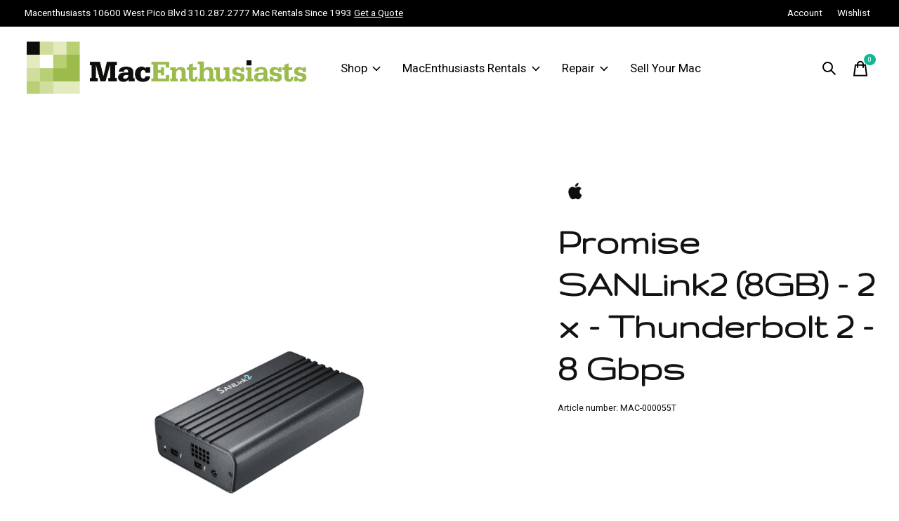

--- FILE ---
content_type: text/html;charset=utf-8
request_url: https://shop.macenthusiasts.com/copy-of-dvi-to-mini-displayport-converter-box.html
body_size: 19846
content:
<!doctype html>
<html lang="en">
<head>
    <meta charset="utf-8"/>
<!-- [START] 'blocks/head.rain' -->
<!--

  (c) 2008-2026 Lightspeed Netherlands B.V.
  http://www.lightspeedhq.com
  Generated: 26-01-2026 @ 12:27:09

-->
<link rel="canonical" href="https://shop.macenthusiasts.com/copy-of-dvi-to-mini-displayport-converter-box.html"/>
<link rel="alternate" href="https://shop.macenthusiasts.com/index.rss" type="application/rss+xml" title="New products"/>
<meta name="robots" content="noodp,noydir"/>
<meta name="google-site-verification" content="MsXvpOlGLpybmkKCDISYenUVl9-wRriGD3YZKs3G9Yc"/>
<meta name="google-site-verification" content="CaJq7_XHOLOzYqEVBhiNVnl8TTGZIJSUKX7K50n4gTk"/>
<meta property="og:url" content="https://shop.macenthusiasts.com/copy-of-dvi-to-mini-displayport-converter-box.html?source=facebook"/>
<meta property="og:site_name" content="MacEnthusiasts"/>
<meta property="og:title" content="Promise SANLink2 (8GB) - 2 x - Thunderbolt 2 - 8 Gbps"/>
<meta property="og:description" content="At MacEnthusiasts we can fulfill all of your rental needs. As Los Angeles’ premiere provider of on-site repair service for Mac computers for over 30 years, we"/>
<meta property="og:image" content="https://cdn.shoplightspeed.com/shops/631940/files/20948628/apple-promise-sanlink2-8gb-2-x-thunderbolt-2-8-gbp.jpg"/>
<script src="https://www.powr.io/powr.js?external-type=lightspeed"></script>
<!--[if lt IE 9]>
<script src="https://cdn.shoplightspeed.com/assets/html5shiv.js?2025-02-20"></script>
<![endif]-->
<!-- [END] 'blocks/head.rain' -->
  
    
	<meta property="og:type" content="product" />



  <meta property="product:brand" content="Apple">    <meta property="product:condition" content="new">
  <meta property="product:price:amount" content="0.00">
  <meta property="product:price:currency" content="USD">
  <meta name="description" content="At MacEnthusiasts we can fulfill all of your rental needs. As Los Angeles’ premiere provider of on-site repair service for Mac computers for over 30 years, we" />
<meta name="keywords" content="Apple, Promise, SANLink2, (8GB), -, 2, x, -, Thunderbolt, 2, -, 8, Gbps, MacEnthusiasts, Computer Rentals, Production Rentals, Editing Rentals, iPhone Rental, iPads, Mac Pro Rentals, iMac Pro Rentals, New Mac Pro" />
<meta charset="UTF-8">
<meta http-equiv="X-UA-Compatible" content="ie=edge">
<meta name="viewport" content="width=device-width, initial-scale=1">
<meta name="apple-mobile-web-app-capable" content="yes">
<meta name="apple-mobile-web-app-status-bar-style" content="black">
<meta name="viewport" content="width=device-width, initial-scale=1, maximum-scale=1, user-scalable=0"/>
<title>Promise SANLink2 (8GB) - 2 x - Thunderbolt 2 - 8 Gbps - MacEnthusiasts</title>  
  <link rel="preload" href="https://cdn.shoplightspeed.com/shops/631940/themes/12958/assets/q4tre-icons.woff2" as="font" type="font/woff2" crossorigin="anonymous">
  <link rel="preload" href="https://cdn.shoplightspeed.com/shops/631940/themes/12958/assets/q4tre.woff2" as="font" type="font/woff2" crossorigin="anonymous">
  <link rel="shortcut icon" href="https://cdn.shoplightspeed.com/shops/631940/themes/12958/v/121674/assets/favicon.png?20201030194203" type="image/x-icon" />
    	  	<link rel="preconnect" href="https://fonts.googleapis.com">
		<link rel="preconnect" href="https://fonts.gstatic.com" crossorigin>
  	    <link href='//fonts.googleapis.com/css?family=Heebo:400,400i,300,500,600,700,700i,800,900|Gruppo:400,400i,300,500,600,700,700i,800,900' rel='stylesheet' type='text/css'>
    
  <script>document.getElementsByTagName("html")[0].className += " js";</script>
  <script>
    if('CSS' in window && CSS.supports('color', 'var(--color-var)')) {
      document.write('<link rel="stylesheet" href="https://cdn.shoplightspeed.com/shops/631940/themes/12958/assets/style.css?2025081803132620201214184225">');
    } else {
      document.write('<link rel="stylesheet" href="https://cdn.shoplightspeed.com/shops/631940/themes/12958/assets/style-fallback.css?2025081803132620201214184225">');
      document.write('<script src="https://polyfill.io/v3/polyfill.min.js"><\/script>');
    }
  </script>
  <noscript>
    <link rel="stylesheet" href="https://cdn.shoplightspeed.com/shops/631940/themes/12958/assets/style-fallback.css?2025081803132620201214184225">
    <script src="https://polyfill.io/v3/polyfill.min.js"></script>
  </noscript>
    
    
    <link rel="stylesheet" href="https://cdn.shoplightspeed.com/shops/631940/themes/12958/assets/settings.css?2025081803132620201214184225" />  
  <link rel="stylesheet" href="https://cdn.shoplightspeed.com/shops/631940/themes/12958/assets/custom.css?2025081803132620201214184225" />
  
      
      
</head>
<body class="page-promise-sanlink2-%288gb%29---2-x---thunderbolt-2---8-gbps">
            
  <script>
  var site_url = 'https://shop.macenthusiasts.com/',
      static_url = 'https://cdn.shoplightspeed.com/shops/631940/',
      search_url = "https://shop.macenthusiasts.com/search/",
      promo_popup_hide_until = '3',
      promo_popup_delay = '5000',
      product_card_options = 'hide',
  		product_card_second_image = 0,
      no_inventory_text = "Stock information is currently unavailable for this product.",
      feedToken = false,
      last_updated_text = 'Last updated',
      today_at_text = 'Today at',
      in_stock_text = 'In stock',
      in_stock_online_text = 'In stock online',
      out_of_stock_text = 'Out of stock',
      out_of_stock_text_options = '(Out of stock)',
      out_of_stock_online_text = 'Out of stock online',
      on_backorder_text = 'On backorder',
      on_backorder_online_text = 'On backorder online',
      in_store_text = 'In store',
      not_in_store_text = 'Not in store',
      inventory_notice_text = 'Online and in-store prices may differ',
      inventory_line_text = '$1 at $2',
      default_variant_text = 'Make a choice',
      apply_text = 'Apply',
      points_text = '<span class="js-insert-points"></span>pts',
      money_off_text = '<span class="js-insert-money-off"></span> off',
      valid_for_text = 'Valid for',
      all_text = 'All',
      currency_format = '$',
      priceStatus = 'enabled';
</script>
    
    <div class="js-scroll-observer"></div><div class="pre-header position-sticky top-0">
  <div class="pre-header__container container max-width-xl flex items-center justify-between">
        <div class="pre-header__msg">
      <p> Macenthusiasts 10600 West Pico Blvd 310.287.2777 Mac Rentals Since 1993 <a href="https://shop.macenthusiasts.com/rental/rental-quote/">Get a Quote </a></p>
    </div>
        
        
    <ul class="pre-header__nav display@md">
            
      <li class="pre-header__item">
        <a href="#0" class="pre-header__link" aria-controls="drawerLogin"><span>Account</span></a>
      </li>
            <li class="pre-header__item">
        <a href="#0" class="pre-header__link" aria-controls="drawerLogin"><span>Wishlist</span></a>
      </li>
                      </ul>
  
  	      </div>
</div>


<header class="mega-nav mega-nav--mobile mega-nav--desktop@md mega-nav--mobile-panel  position-sticky top-0 js-mega-nav" data-hover="on">
  <div class="mega-nav__container">
        <!-- logo -->
    <a href="https://shop.macenthusiasts.com/" class="mega-nav__logo">
            <img src="https://cdn.shoplightspeed.com/shops/631940/themes/12958/v/374409/assets/logo.png?20211111234352" height="32" class="logo" alt="MacEnthusiasts">
            <img src="https://cdn.shoplightspeed.com/shops/631940/themes/12958/v/374412/assets/logo-white.png?20211111235000" height="32" class="logo--white" alt="MacEnthusiasts">
                </a>
            
        
    <!-- icon buttons --mobile -->
    <div class="mega-nav__icon-btns mega-nav__icon-btns--mobile">
      <a href="#0" class="mega-nav__icon-btn" aria-controls="drawerLogin">
        <svg class="icon" viewBox="0 0 24 24">
          <title>Go to account settings</title>
          <g class="icon__group" fill="none" stroke="currentColor" stroke-linecap="square" stroke-miterlimit="10">
            <circle cx="12" cy="6" r="4" />
            <path d="M12 13a8 8 0 00-8 8h16a8 8 0 00-8-8z" />
          </g>
        </svg>
      </a>
	
            <button class="reset mega-nav__icon-btn mega-nav__icon-btn--search js-tab-focus" aria-label="Toggle search" aria-controls="drawerSearch">
        <svg class="icon" viewBox="0 0 24 24">
          <g class="icon__group" fill="none" stroke="currentColor" stroke-linecap="square" stroke-miterlimit="10">
            <path d="M4.222 4.222l15.556 15.556" />
            <path d="M19.778 4.222L4.222 19.778" />
            <circle cx="9.5" cy="9.5" r="6.5" />
          </g>
        </svg>
      </button>
            
      <button class="reset mega-nav__icon-btn mega-nav__icon-btn--cart js-tab-focus" aria-label="Toggle cart" aria-controls="drawerCart">
        <svg class="icon" viewBox="0 0 24 24" >
          <title>Cart</title>
          <g class="icon__group" stroke-linecap="square" fill="none" stroke-linejoin="miter" stroke="currentColor">
            <polygon points="21,21.8 3,21.8 5,6.8 19,6.8 	"/>
            <path d="M8,9.8v-4c0-2.2,1.8-4,4-4l0,0c2.2,0,4,1.8,4,4v4"/>
          </g>
        </svg>
        <span class="counter counter--cart margin-left-xxs"><span class="js-cart-counter">0</span> <i class="sr-only">items</i></span>
      </button>

      <button class="reset mega-nav__icon-btn mega-nav__icon-btn--menu js-tab-focus" aria-label="Toggle menu" aria-controls="mega-nav-navigation">
        <svg class="icon" viewBox="0 0 24 24">
          <g class="icon__group" fill="none" stroke="currentColor" stroke-linecap="square" stroke-miterlimit="10">
            <path d="M2 6h20" />
            <path d="M2 12h20" />
            <path d="M2 18h20" />
          </g>
        </svg>
      </button>
    </div>

    <div class="mega-nav__nav js-mega-nav__nav" id="mega-nav-navigation" role="navigation" aria-label="Main">
    <div class="mega-nav__nav-wrapper js-scroll-container">
    <div class="mega-nav__nav-inner">
      <ul class="mega-nav__items">

        
        
        
        
        <!-- links -->
                        <li class="mega-nav__item mega-nav__item--simple js-mega-nav__item">
          <button class="reset mega-nav__control js-mega-nav__control js-tab-focus">
            Shop 
            <i class="mega-nav__arrow-icon" aria-hidden="true">
              <svg class="icon" viewBox="0 0 16 16">
                <g class="icon__group" fill="none" stroke="currentColor" stroke-linecap="square" stroke-miterlimit="10">
                  <path d="M2 2l12 12" />
                  <path d="M14 2L2 14" />
                </g>
              </svg>
            </i>
          </button>

          <div class="mega-nav__sub-nav-wrapper mega-nav__sub-nav-wrapper--sm" data-theme="default">
            <div class="mega-nav__panel-header hide@md text-md">
              <button class="reset js-mega-nav__control js-tab-focus">
                <svg class="icon" viewBox="0 0 482.239 482.239">
                  <title>Back</title>
                  <path d="m206.812 34.446-206.812 206.673 206.743 206.674 24.353-24.284-165.167-165.167h416.31v-34.445h-416.31l165.236-165.236z"></path>
                </svg>
              </button>
              <div class="mega-nav__panel-title">
                Shop 
              </div>
            </div>
            <div class="mega-nav__sub-nav mega-nav__sub-nav--layout-8 mega-nav__sub-nav-wrapper-inner js-scroll-container">
              <ul class="mega-nav__sub-items display@md">
                <li class="mega-nav__sub-item mega-nav__sub-item--all"><a href="https://shop.macenthusiasts.com/shop/" class="mega-nav__sub-link" title="Shop ">All Shop </a></li>
                                <li class="mega-nav__sub-item mega-nav__sub-item--has-children justify-between">
                  <a href="https://shop.macenthusiasts.com/shop/certified-pre-loved-macs/" class="mega-nav__sub-link" title="Certified Pre-Loved Macs">
                    Certified Pre-Loved Macs
                  </a>
                                    <svg class="icon mega-nav__sub-dropdown-icon" aria-hidden="true" viewBox="0 0 16 16">
                    <g stroke-width="1" stroke="currentColor">
                      <polyline fill="none" stroke="currentColor" stroke-linecap="round" stroke-linejoin="round" stroke-miterlimit="10" points="6.5,3.5 11,8 6.5,12.5 "></polyline>
                    </g>
                  </svg>
                                                      <div class="mega-nav__sub-dropdown mega-nav__sub-dropdown--nested">
                    <ul class="mega-nav__sub-items">
                                            <li class="mega-nav__sub-item">
                        <a href="https://shop.macenthusiasts.com/shop/certified-pre-loved-macs/imacs/" class="mega-nav__sub-link" title="iMacs">
                          iMacs
                        </a>
                                                                      </li>
                                            <li class="mega-nav__sub-item">
                        <a href="https://shop.macenthusiasts.com/shop/certified-pre-loved-macs/mac-minis/" class="mega-nav__sub-link" title="Mac minis">
                          Mac minis
                        </a>
                                                                      </li>
                                            <li class="mega-nav__sub-item">
                        <a href="https://shop.macenthusiasts.com/shop/certified-pre-loved-macs/macbook-airs/" class="mega-nav__sub-link" title="MacBook Airs">
                          MacBook Airs
                        </a>
                                                                      </li>
                                            <li class="mega-nav__sub-item">
                        <a href="https://shop.macenthusiasts.com/shop/certified-pre-loved-macs/macbooks/" class="mega-nav__sub-link" title="MacBooks">
                          MacBooks
                        </a>
                                                                      </li>
                                            <li class="mega-nav__sub-item">
                        <a href="https://shop.macenthusiasts.com/shop/certified-pre-loved-macs/macbook-pros/" class="mega-nav__sub-link" title="MacBook Pros">
                          MacBook Pros
                        </a>
                                                                      </li>
                                            <li class="mega-nav__sub-item">
                        <a href="https://shop.macenthusiasts.com/shop/certified-pre-loved-macs/new-macpro/" class="mega-nav__sub-link" title="New MacPro ">
                          New MacPro 
                        </a>
                                                                      </li>
                                            <li class="mega-nav__sub-item">
                        <a href="https://shop.macenthusiasts.com/shop/certified-pre-loved-macs/macpro-trash-can/" class="mega-nav__sub-link" title="MacPro Trash Can">
                          MacPro Trash Can
                        </a>
                                                                      </li>
                                            <li class="mega-nav__sub-item">
                        <a href="https://shop.macenthusiasts.com/shop/certified-pre-loved-macs/displays/" class="mega-nav__sub-link" title="Displays">
                          Displays
                        </a>
                                                                      </li>
                                          </ul>
                  </div>
                                  </li>
                                <li class="mega-nav__sub-item mega-nav__sub-item--has-children justify-between">
                  <a href="https://shop.macenthusiasts.com/shop/storage/" class="mega-nav__sub-link" title="Storage ">
                    Storage 
                  </a>
                                    <svg class="icon mega-nav__sub-dropdown-icon" aria-hidden="true" viewBox="0 0 16 16">
                    <g stroke-width="1" stroke="currentColor">
                      <polyline fill="none" stroke="currentColor" stroke-linecap="round" stroke-linejoin="round" stroke-miterlimit="10" points="6.5,3.5 11,8 6.5,12.5 "></polyline>
                    </g>
                  </svg>
                                                      <div class="mega-nav__sub-dropdown mega-nav__sub-dropdown--nested">
                    <ul class="mega-nav__sub-items">
                                            <li class="mega-nav__sub-item">
                        <a href="https://shop.macenthusiasts.com/shop/storage/desktop/" class="mega-nav__sub-link" title="Desktop ">
                          Desktop 
                        </a>
                                                                      </li>
                                            <li class="mega-nav__sub-item">
                        <a href="https://shop.macenthusiasts.com/shop/storage/ssd/" class="mega-nav__sub-link" title="SSD">
                          SSD
                        </a>
                                                                      </li>
                                            <li class="mega-nav__sub-item">
                        <a href="https://shop.macenthusiasts.com/shop/storage/mobile/" class="mega-nav__sub-link" title="Mobile">
                          Mobile
                        </a>
                                                                      </li>
                                            <li class="mega-nav__sub-item">
                        <a href="https://shop.macenthusiasts.com/shop/storage/raid/" class="mega-nav__sub-link" title="RAID">
                          RAID
                        </a>
                                                                      </li>
                                          </ul>
                  </div>
                                  </li>
                                <li class="mega-nav__sub-item">
                  <a href="https://shop.macenthusiasts.com/shop/accessories/" class="mega-nav__sub-link" title="Accessories">
                    Accessories
                  </a>
                                                    </li>
                              </ul>
              <ul class="mega-nav__sub-items hide@md">
                <li class="mega-nav__sub-item"><a href="https://shop.macenthusiasts.com/shop/" class="mega-nav__control" title="Shop ">All Shop </a></li>
              	                                <li class="mega-nav__sub-item mega-nav__item--simple js-mega-nav__item">
                  <button class="reset mega-nav__control js-mega-nav__control js-tab-focus">
                    Certified Pre-Loved Macs
                    <i class="mega-nav__arrow-icon" aria-hidden="true">
                      <svg class="icon" viewBox="0 0 16 16">
                        <g class="icon__group" fill="none" stroke="currentColor" stroke-linecap="square" stroke-miterlimit="10">
                          <path d="M2 2l12 12" />
                          <path d="M14 2L2 14" />
                        </g>
                      </svg>
                    </i>
                  </button>

                  <div class="mega-nav__sub-nav-wrapper mega-nav__sub-nav-wrapper--sm" data-theme="default">
                    <div class="mega-nav__panel-header hide@md text-md">
                      <button class="reset js-mega-nav__control js-tab-focus">
                        <svg class="icon" viewBox="0 0 482.239 482.239">
                          <title>Back</title>
                          <path d="m206.812 34.446-206.812 206.673 206.743 206.674 24.353-24.284-165.167-165.167h416.31v-34.445h-416.31l165.236-165.236z"></path>
                        </svg>
                      </button>
                      <div class="mega-nav__panel-title">
                        Certified Pre-Loved Macs
                      </div>
                    </div>
                    <div class="mega-nav__sub-nav mega-nav__sub-nav--layout-8 mega-nav__sub-nav-wrapper-inner js-scroll-container">
                      <ul class="mega-nav__sub-items">
                        <li class="mega-nav__sub-item"><a href="https://shop.macenthusiasts.com/shop/certified-pre-loved-macs/" class="mega-nav__control" title="Certified Pre-Loved Macs">All Certified Pre-Loved Macs</a></li>
                                                                        <li class="mega-nav__sub-item">
                          <a href="https://shop.macenthusiasts.com/shop/certified-pre-loved-macs/imacs/" class="mega-nav__control" title="iMacs">iMacs</a>
                        </li>
                                                                                                <li class="mega-nav__sub-item">
                          <a href="https://shop.macenthusiasts.com/shop/certified-pre-loved-macs/mac-minis/" class="mega-nav__control" title="Mac minis">Mac minis</a>
                        </li>
                                                                                                <li class="mega-nav__sub-item">
                          <a href="https://shop.macenthusiasts.com/shop/certified-pre-loved-macs/macbook-airs/" class="mega-nav__control" title="MacBook Airs">MacBook Airs</a>
                        </li>
                                                                                                <li class="mega-nav__sub-item">
                          <a href="https://shop.macenthusiasts.com/shop/certified-pre-loved-macs/macbooks/" class="mega-nav__control" title="MacBooks">MacBooks</a>
                        </li>
                                                                                                <li class="mega-nav__sub-item">
                          <a href="https://shop.macenthusiasts.com/shop/certified-pre-loved-macs/macbook-pros/" class="mega-nav__control" title="MacBook Pros">MacBook Pros</a>
                        </li>
                                                                                                <li class="mega-nav__sub-item">
                          <a href="https://shop.macenthusiasts.com/shop/certified-pre-loved-macs/new-macpro/" class="mega-nav__control" title="New MacPro ">New MacPro </a>
                        </li>
                                                                                                <li class="mega-nav__sub-item">
                          <a href="https://shop.macenthusiasts.com/shop/certified-pre-loved-macs/macpro-trash-can/" class="mega-nav__control" title="MacPro Trash Can">MacPro Trash Can</a>
                        </li>
                                                                                                <li class="mega-nav__sub-item">
                          <a href="https://shop.macenthusiasts.com/shop/certified-pre-loved-macs/displays/" class="mega-nav__control" title="Displays">Displays</a>
                        </li>
                                                                      </ul>
                    </div>
                  </div>
                </li>
                                                                <li class="mega-nav__sub-item mega-nav__item--simple js-mega-nav__item">
                  <button class="reset mega-nav__control js-mega-nav__control js-tab-focus">
                    Storage 
                    <i class="mega-nav__arrow-icon" aria-hidden="true">
                      <svg class="icon" viewBox="0 0 16 16">
                        <g class="icon__group" fill="none" stroke="currentColor" stroke-linecap="square" stroke-miterlimit="10">
                          <path d="M2 2l12 12" />
                          <path d="M14 2L2 14" />
                        </g>
                      </svg>
                    </i>
                  </button>

                  <div class="mega-nav__sub-nav-wrapper mega-nav__sub-nav-wrapper--sm" data-theme="default">
                    <div class="mega-nav__panel-header hide@md text-md">
                      <button class="reset js-mega-nav__control js-tab-focus">
                        <svg class="icon" viewBox="0 0 482.239 482.239">
                          <title>Back</title>
                          <path d="m206.812 34.446-206.812 206.673 206.743 206.674 24.353-24.284-165.167-165.167h416.31v-34.445h-416.31l165.236-165.236z"></path>
                        </svg>
                      </button>
                      <div class="mega-nav__panel-title">
                        Storage 
                      </div>
                    </div>
                    <div class="mega-nav__sub-nav mega-nav__sub-nav--layout-8 mega-nav__sub-nav-wrapper-inner js-scroll-container">
                      <ul class="mega-nav__sub-items">
                        <li class="mega-nav__sub-item"><a href="https://shop.macenthusiasts.com/shop/storage/" class="mega-nav__control" title="Storage ">All Storage </a></li>
                                                                        <li class="mega-nav__sub-item">
                          <a href="https://shop.macenthusiasts.com/shop/storage/desktop/" class="mega-nav__control" title="Desktop ">Desktop </a>
                        </li>
                                                                                                <li class="mega-nav__sub-item">
                          <a href="https://shop.macenthusiasts.com/shop/storage/ssd/" class="mega-nav__control" title="SSD">SSD</a>
                        </li>
                                                                                                <li class="mega-nav__sub-item">
                          <a href="https://shop.macenthusiasts.com/shop/storage/mobile/" class="mega-nav__control" title="Mobile">Mobile</a>
                        </li>
                                                                                                <li class="mega-nav__sub-item">
                          <a href="https://shop.macenthusiasts.com/shop/storage/raid/" class="mega-nav__control" title="RAID">RAID</a>
                        </li>
                                                                      </ul>
                    </div>
                  </div>
                </li>
                                                                <li class="mega-nav__sub-item">
                  <a href="https://shop.macenthusiasts.com/shop/accessories/" class="mega-nav__control" title="Accessories">Accessories</a>
                </li>
                                              </ul>
            </div>
          </div>
        </li>
                                <li class="mega-nav__item mega-nav__item--simple js-mega-nav__item">
          <button class="reset mega-nav__control js-mega-nav__control js-tab-focus">
             MacEnthusiasts Rentals  
            <i class="mega-nav__arrow-icon" aria-hidden="true">
              <svg class="icon" viewBox="0 0 16 16">
                <g class="icon__group" fill="none" stroke="currentColor" stroke-linecap="square" stroke-miterlimit="10">
                  <path d="M2 2l12 12" />
                  <path d="M14 2L2 14" />
                </g>
              </svg>
            </i>
          </button>

          <div class="mega-nav__sub-nav-wrapper mega-nav__sub-nav-wrapper--sm" data-theme="default">
            <div class="mega-nav__panel-header hide@md text-md">
              <button class="reset js-mega-nav__control js-tab-focus">
                <svg class="icon" viewBox="0 0 482.239 482.239">
                  <title>Back</title>
                  <path d="m206.812 34.446-206.812 206.673 206.743 206.674 24.353-24.284-165.167-165.167h416.31v-34.445h-416.31l165.236-165.236z"></path>
                </svg>
              </button>
              <div class="mega-nav__panel-title">
                 MacEnthusiasts Rentals  
              </div>
            </div>
            <div class="mega-nav__sub-nav mega-nav__sub-nav--layout-8 mega-nav__sub-nav-wrapper-inner js-scroll-container">
              <ul class="mega-nav__sub-items display@md">
                <li class="mega-nav__sub-item mega-nav__sub-item--all"><a href="https://shop.macenthusiasts.com/macenthusiasts-rentals/" class="mega-nav__sub-link" title=" MacEnthusiasts Rentals  ">All  MacEnthusiasts Rentals  </a></li>
                                <li class="mega-nav__sub-item">
                  <a href="https://shop.macenthusiasts.com/macenthusiasts-rentals/rental-quote/" class="mega-nav__sub-link" title="Rental Quote">
                    Rental Quote
                  </a>
                                                    </li>
                                <li class="mega-nav__sub-item mega-nav__sub-item--has-children justify-between">
                  <a href="https://shop.macenthusiasts.com/macenthusiasts-rentals/ipad-rentals/" class="mega-nav__sub-link" title="iPad Rentals">
                    iPad Rentals
                  </a>
                                    <svg class="icon mega-nav__sub-dropdown-icon" aria-hidden="true" viewBox="0 0 16 16">
                    <g stroke-width="1" stroke="currentColor">
                      <polyline fill="none" stroke="currentColor" stroke-linecap="round" stroke-linejoin="round" stroke-miterlimit="10" points="6.5,3.5 11,8 6.5,12.5 "></polyline>
                    </g>
                  </svg>
                                                      <div class="mega-nav__sub-dropdown mega-nav__sub-dropdown--nested">
                    <ul class="mega-nav__sub-items">
                                            <li class="mega-nav__sub-item">
                        <a href="https://shop.macenthusiasts.com/macenthusiasts-rentals/ipad-rentals/ipad-rental/" class="mega-nav__sub-link" title="iPad Rental ">
                          iPad Rental 
                        </a>
                                                                      </li>
                                          </ul>
                  </div>
                                  </li>
                                <li class="mega-nav__sub-item">
                  <a href="https://shop.macenthusiasts.com/macenthusiasts-rentals/iphone-rentals/" class="mega-nav__sub-link" title="iPhone Rentals ">
                    iPhone Rentals 
                  </a>
                                                    </li>
                                <li class="mega-nav__sub-item mega-nav__sub-item--has-children justify-between">
                  <a href="https://shop.macenthusiasts.com/macenthusiasts-rentals/laptop-rentals/" class="mega-nav__sub-link" title="Laptop Rentals ">
                    Laptop Rentals 
                  </a>
                                    <svg class="icon mega-nav__sub-dropdown-icon" aria-hidden="true" viewBox="0 0 16 16">
                    <g stroke-width="1" stroke="currentColor">
                      <polyline fill="none" stroke="currentColor" stroke-linecap="round" stroke-linejoin="round" stroke-miterlimit="10" points="6.5,3.5 11,8 6.5,12.5 "></polyline>
                    </g>
                  </svg>
                                                      <div class="mega-nav__sub-dropdown mega-nav__sub-dropdown--nested">
                    <ul class="mega-nav__sub-items">
                                            <li class="mega-nav__sub-item mega-nav__sub-item--has-children justify-between">
                        <a href="https://shop.macenthusiasts.com/macenthusiasts-rentals/laptop-rentals/macbook-air/" class="mega-nav__sub-link" title="MacBook Air  ">
                          MacBook Air  
                        </a>
                                                <svg class="icon mega-nav__sub-dropdown-icon" aria-hidden="true" viewBox="0 0 16 16">
                          <g stroke-width="1" stroke="currentColor">
                            <polyline fill="none" stroke="currentColor" stroke-linecap="round" stroke-linejoin="round" stroke-miterlimit="10" points="6.5,3.5 11,8 6.5,12.5 "></polyline>
                          </g>
                        </svg>
                                                                        <div class="mega-nav__sub-dropdown mega-nav__sub-dropdown--nested">
                          <ul class="mega-nav__sub-items">
                                                        <li class="mega-nav__sub-item">
                              <a href="https://shop.macenthusiasts.com/macenthusiasts-rentals/laptop-rentals/macbook-air/macbook-air-13/" class="mega-nav__sub-link" title="MacBook Air 13&#039;&#039;">MacBook Air 13&#039;&#039;</a>
                            </li>
                                                        <li class="mega-nav__sub-item">
                              <a href="https://shop.macenthusiasts.com/macenthusiasts-rentals/laptop-rentals/macbook-air/macbook-air-15/" class="mega-nav__sub-link" title="MacBook Air 15&#039;&#039;">MacBook Air 15&#039;&#039;</a>
                            </li>
                                                      </ul>
                        </div>
                                              </li>
                                            <li class="mega-nav__sub-item mega-nav__sub-item--has-children justify-between">
                        <a href="https://shop.macenthusiasts.com/macenthusiasts-rentals/laptop-rentals/macbook-pro/" class="mega-nav__sub-link" title="MacBook Pro ">
                          MacBook Pro 
                        </a>
                                                <svg class="icon mega-nav__sub-dropdown-icon" aria-hidden="true" viewBox="0 0 16 16">
                          <g stroke-width="1" stroke="currentColor">
                            <polyline fill="none" stroke="currentColor" stroke-linecap="round" stroke-linejoin="round" stroke-miterlimit="10" points="6.5,3.5 11,8 6.5,12.5 "></polyline>
                          </g>
                        </svg>
                                                                        <div class="mega-nav__sub-dropdown mega-nav__sub-dropdown--nested">
                          <ul class="mega-nav__sub-items">
                                                        <li class="mega-nav__sub-item">
                              <a href="https://shop.macenthusiasts.com/macenthusiasts-rentals/laptop-rentals/macbook-pro/macbook-pro-16/" class="mega-nav__sub-link" title="MacBook Pro 16&#039;&#039;">MacBook Pro 16&#039;&#039;</a>
                            </li>
                                                        <li class="mega-nav__sub-item">
                              <a href="https://shop.macenthusiasts.com/macenthusiasts-rentals/laptop-rentals/macbook-pro/macbook-pro-15/" class="mega-nav__sub-link" title="MacBook Pro 15&#039;&#039; ">MacBook Pro 15&#039;&#039; </a>
                            </li>
                                                        <li class="mega-nav__sub-item">
                              <a href="https://shop.macenthusiasts.com/macenthusiasts-rentals/laptop-rentals/macbook-pro/macbook-pro-14/" class="mega-nav__sub-link" title="MacBook Pro 14&#039;&#039;">MacBook Pro 14&#039;&#039;</a>
                            </li>
                                                        <li class="mega-nav__sub-item">
                              <a href="https://shop.macenthusiasts.com/macenthusiasts-rentals/laptop-rentals/macbook-pro/macbook-pro-13/" class="mega-nav__sub-link" title="MacBook Pro 13&#039;&#039;">MacBook Pro 13&#039;&#039;</a>
                            </li>
                                                      </ul>
                        </div>
                                              </li>
                                          </ul>
                  </div>
                                  </li>
                                <li class="mega-nav__sub-item mega-nav__sub-item--has-children justify-between">
                  <a href="https://shop.macenthusiasts.com/macenthusiasts-rentals/desktop-rentals/" class="mega-nav__sub-link" title="Desktop Rentals ">
                    Desktop Rentals 
                  </a>
                                    <svg class="icon mega-nav__sub-dropdown-icon" aria-hidden="true" viewBox="0 0 16 16">
                    <g stroke-width="1" stroke="currentColor">
                      <polyline fill="none" stroke="currentColor" stroke-linecap="round" stroke-linejoin="round" stroke-miterlimit="10" points="6.5,3.5 11,8 6.5,12.5 "></polyline>
                    </g>
                  </svg>
                                                      <div class="mega-nav__sub-dropdown mega-nav__sub-dropdown--nested">
                    <ul class="mega-nav__sub-items">
                                            <li class="mega-nav__sub-item">
                        <a href="https://shop.macenthusiasts.com/macenthusiasts-rentals/desktop-rentals/mac-mini/" class="mega-nav__sub-link" title="Mac Mini ">
                          Mac Mini 
                        </a>
                                                                      </li>
                                            <li class="mega-nav__sub-item mega-nav__sub-item--has-children justify-between">
                        <a href="https://shop.macenthusiasts.com/macenthusiasts-rentals/desktop-rentals/macpro-rentals/" class="mega-nav__sub-link" title="MacPro Rentals">
                          MacPro Rentals
                        </a>
                                                <svg class="icon mega-nav__sub-dropdown-icon" aria-hidden="true" viewBox="0 0 16 16">
                          <g stroke-width="1" stroke="currentColor">
                            <polyline fill="none" stroke="currentColor" stroke-linecap="round" stroke-linejoin="round" stroke-miterlimit="10" points="6.5,3.5 11,8 6.5,12.5 "></polyline>
                          </g>
                        </svg>
                                                                        <div class="mega-nav__sub-dropdown mega-nav__sub-dropdown--nested">
                          <ul class="mega-nav__sub-items">
                                                        <li class="mega-nav__sub-item">
                              <a href="https://shop.macenthusiasts.com/macenthusiasts-rentals/desktop-rentals/macpro-rentals/macpro-2019-intel-towers/" class="mega-nav__sub-link" title="MacPro 2019 intel Towers">MacPro 2019 intel Towers</a>
                            </li>
                                                        <li class="mega-nav__sub-item">
                              <a href="https://shop.macenthusiasts.com/macenthusiasts-rentals/desktop-rentals/macpro-rentals/macpro-trash-can/" class="mega-nav__sub-link" title="MacPro Trash Can  ">MacPro Trash Can  </a>
                            </li>
                                                      </ul>
                        </div>
                                              </li>
                                            <li class="mega-nav__sub-item">
                        <a href="https://shop.macenthusiasts.com/macenthusiasts-rentals/desktop-rentals/mac-studio-rentals/" class="mega-nav__sub-link" title="Mac Studio Rentals ">
                          Mac Studio Rentals 
                        </a>
                                                                      </li>
                                            <li class="mega-nav__sub-item mega-nav__sub-item--has-children justify-between">
                        <a href="https://shop.macenthusiasts.com/macenthusiasts-rentals/desktop-rentals/imac-rentals/" class="mega-nav__sub-link" title="iMac Rentals ">
                          iMac Rentals 
                        </a>
                                                <svg class="icon mega-nav__sub-dropdown-icon" aria-hidden="true" viewBox="0 0 16 16">
                          <g stroke-width="1" stroke="currentColor">
                            <polyline fill="none" stroke="currentColor" stroke-linecap="round" stroke-linejoin="round" stroke-miterlimit="10" points="6.5,3.5 11,8 6.5,12.5 "></polyline>
                          </g>
                        </svg>
                                                                        <div class="mega-nav__sub-dropdown mega-nav__sub-dropdown--nested">
                          <ul class="mega-nav__sub-items">
                                                        <li class="mega-nav__sub-item">
                              <a href="https://shop.macenthusiasts.com/macenthusiasts-rentals/desktop-rentals/imac-rentals/imac-215-intel/" class="mega-nav__sub-link" title="iMac 21.5&#039;&#039; intel ">iMac 21.5&#039;&#039; intel </a>
                            </li>
                                                        <li class="mega-nav__sub-item">
                              <a href="https://shop.macenthusiasts.com/macenthusiasts-rentals/desktop-rentals/imac-rentals/imac-24-apple-silicon/" class="mega-nav__sub-link" title="iMac 24&#039;&#039; Apple Silicon   ">iMac 24&#039;&#039; Apple Silicon   </a>
                            </li>
                                                        <li class="mega-nav__sub-item">
                              <a href="https://shop.macenthusiasts.com/macenthusiasts-rentals/desktop-rentals/imac-rentals/imac-27-intel/" class="mega-nav__sub-link" title="iMac 27&#039;&#039; Intel">iMac 27&#039;&#039; Intel</a>
                            </li>
                                                        <li class="mega-nav__sub-item">
                              <a href="https://shop.macenthusiasts.com/macenthusiasts-rentals/desktop-rentals/imac-rentals/imac-pro-intel/" class="mega-nav__sub-link" title="iMac Pro Intel  ">iMac Pro Intel  </a>
                            </li>
                                                      </ul>
                        </div>
                                              </li>
                                          </ul>
                  </div>
                                  </li>
                                <li class="mega-nav__sub-item">
                  <a href="https://shop.macenthusiasts.com/macenthusiasts-rentals/displays-rentals/" class="mega-nav__sub-link" title="Displays Rentals ">
                    Displays Rentals 
                  </a>
                                                    </li>
                                <li class="mega-nav__sub-item">
                  <a href="https://shop.macenthusiasts.com/macenthusiasts-rentals/software-rentals/" class="mega-nav__sub-link" title="Software Rentals ">
                    Software Rentals 
                  </a>
                                                    </li>
                                <li class="mega-nav__sub-item mega-nav__sub-item--has-children justify-between">
                  <a href="https://shop.macenthusiasts.com/macenthusiasts-rentals/accessories-rentals/" class="mega-nav__sub-link" title="Accessories Rentals">
                    Accessories Rentals
                  </a>
                                    <svg class="icon mega-nav__sub-dropdown-icon" aria-hidden="true" viewBox="0 0 16 16">
                    <g stroke-width="1" stroke="currentColor">
                      <polyline fill="none" stroke="currentColor" stroke-linecap="round" stroke-linejoin="round" stroke-miterlimit="10" points="6.5,3.5 11,8 6.5,12.5 "></polyline>
                    </g>
                  </svg>
                                                      <div class="mega-nav__sub-dropdown mega-nav__sub-dropdown--nested">
                    <ul class="mega-nav__sub-items">
                                            <li class="mega-nav__sub-item">
                        <a href="https://shop.macenthusiasts.com/macenthusiasts-rentals/accessories-rentals/storage/" class="mega-nav__sub-link" title="Storage   ">
                          Storage   
                        </a>
                                                                      </li>
                                            <li class="mega-nav__sub-item">
                        <a href="https://shop.macenthusiasts.com/macenthusiasts-rentals/accessories-rentals/printer/" class="mega-nav__sub-link" title="Printer   ">
                          Printer   
                        </a>
                                                                      </li>
                                            <li class="mega-nav__sub-item">
                        <a href="https://shop.macenthusiasts.com/macenthusiasts-rentals/accessories-rentals/audio/" class="mega-nav__sub-link" title="Audio">
                          Audio
                        </a>
                                                                      </li>
                                            <li class="mega-nav__sub-item">
                        <a href="https://shop.macenthusiasts.com/macenthusiasts-rentals/accessories-rentals/tv/" class="mega-nav__sub-link" title="TV">
                          TV
                        </a>
                                                                      </li>
                                            <li class="mega-nav__sub-item">
                        <a href="https://shop.macenthusiasts.com/macenthusiasts-rentals/accessories-rentals/hot-spot-wifi/" class="mega-nav__sub-link" title="Hot Spot / Wifi   ">
                          Hot Spot / Wifi   
                        </a>
                                                                      </li>
                                            <li class="mega-nav__sub-item">
                        <a href="https://shop.macenthusiasts.com/macenthusiasts-rentals/accessories-rentals/apple-tv/" class="mega-nav__sub-link" title="Apple TV">
                          Apple TV
                        </a>
                                                                      </li>
                                          </ul>
                  </div>
                                  </li>
                                <li class="mega-nav__sub-item">
                  <a href="https://shop.macenthusiasts.com/macenthusiasts-rentals/sub-renting/" class="mega-nav__sub-link" title="SUB Renting">
                    SUB Renting
                  </a>
                                                    </li>
                                <li class="mega-nav__sub-item">
                  <a href="https://shop.macenthusiasts.com/macenthusiasts-rentals/production-rentals/" class="mega-nav__sub-link" title="Production Rentals ">
                    Production Rentals 
                  </a>
                                                    </li>
                                <li class="mega-nav__sub-item">
                  <a href="https://shop.macenthusiasts.com/macenthusiasts-rentals/apple-vision-pro-rentals/" class="mega-nav__sub-link" title="Apple Vision Pro Rentals ">
                    Apple Vision Pro Rentals 
                  </a>
                                                    </li>
                                <li class="mega-nav__sub-item mega-nav__sub-item--has-children justify-between">
                  <a href="https://shop.macenthusiasts.com/macenthusiasts-rentals/prop-rentals/" class="mega-nav__sub-link" title="Prop Rentals ">
                    Prop Rentals 
                  </a>
                                    <svg class="icon mega-nav__sub-dropdown-icon" aria-hidden="true" viewBox="0 0 16 16">
                    <g stroke-width="1" stroke="currentColor">
                      <polyline fill="none" stroke="currentColor" stroke-linecap="round" stroke-linejoin="round" stroke-miterlimit="10" points="6.5,3.5 11,8 6.5,12.5 "></polyline>
                    </g>
                  </svg>
                                                      <div class="mega-nav__sub-dropdown mega-nav__sub-dropdown--nested">
                    <ul class="mega-nav__sub-items">
                                            <li class="mega-nav__sub-item">
                        <a href="https://shop.macenthusiasts.com/macenthusiasts-rentals/prop-rentals/mac-laptops/" class="mega-nav__sub-link" title="Mac Laptops ">
                          Mac Laptops 
                        </a>
                                                                      </li>
                                            <li class="mega-nav__sub-item">
                        <a href="https://shop.macenthusiasts.com/macenthusiasts-rentals/prop-rentals/mac-desktop/" class="mega-nav__sub-link" title="Mac Desktop   ">
                          Mac Desktop   
                        </a>
                                                                      </li>
                                            <li class="mega-nav__sub-item">
                        <a href="https://shop.macenthusiasts.com/macenthusiasts-rentals/prop-rentals/iphone/" class="mega-nav__sub-link" title="iPhone">
                          iPhone
                        </a>
                                                                      </li>
                                            <li class="mega-nav__sub-item">
                        <a href="https://shop.macenthusiasts.com/macenthusiasts-rentals/prop-rentals/apple-watch/" class="mega-nav__sub-link" title="Apple Watch ">
                          Apple Watch 
                        </a>
                                                                      </li>
                                            <li class="mega-nav__sub-item">
                        <a href="https://shop.macenthusiasts.com/macenthusiasts-rentals/prop-rentals/computer-store/" class="mega-nav__sub-link" title="Computer Store ">
                          Computer Store 
                        </a>
                                                                      </li>
                                          </ul>
                  </div>
                                  </li>
                                <li class="mega-nav__sub-item">
                  <a href="https://shop.macenthusiasts.com/macenthusiasts-rentals/support/" class="mega-nav__sub-link" title="Support ">
                    Support 
                  </a>
                                                    </li>
                              </ul>
              <ul class="mega-nav__sub-items hide@md">
                <li class="mega-nav__sub-item"><a href="https://shop.macenthusiasts.com/macenthusiasts-rentals/" class="mega-nav__control" title=" MacEnthusiasts Rentals  ">All  MacEnthusiasts Rentals  </a></li>
              	                                <li class="mega-nav__sub-item">
                  <a href="https://shop.macenthusiasts.com/macenthusiasts-rentals/rental-quote/" class="mega-nav__control" title="Rental Quote">Rental Quote</a>
                </li>
                                                                <li class="mega-nav__sub-item mega-nav__item--simple js-mega-nav__item">
                  <button class="reset mega-nav__control js-mega-nav__control js-tab-focus">
                    iPad Rentals
                    <i class="mega-nav__arrow-icon" aria-hidden="true">
                      <svg class="icon" viewBox="0 0 16 16">
                        <g class="icon__group" fill="none" stroke="currentColor" stroke-linecap="square" stroke-miterlimit="10">
                          <path d="M2 2l12 12" />
                          <path d="M14 2L2 14" />
                        </g>
                      </svg>
                    </i>
                  </button>

                  <div class="mega-nav__sub-nav-wrapper mega-nav__sub-nav-wrapper--sm" data-theme="default">
                    <div class="mega-nav__panel-header hide@md text-md">
                      <button class="reset js-mega-nav__control js-tab-focus">
                        <svg class="icon" viewBox="0 0 482.239 482.239">
                          <title>Back</title>
                          <path d="m206.812 34.446-206.812 206.673 206.743 206.674 24.353-24.284-165.167-165.167h416.31v-34.445h-416.31l165.236-165.236z"></path>
                        </svg>
                      </button>
                      <div class="mega-nav__panel-title">
                        iPad Rentals
                      </div>
                    </div>
                    <div class="mega-nav__sub-nav mega-nav__sub-nav--layout-8 mega-nav__sub-nav-wrapper-inner js-scroll-container">
                      <ul class="mega-nav__sub-items">
                        <li class="mega-nav__sub-item"><a href="https://shop.macenthusiasts.com/macenthusiasts-rentals/ipad-rentals/" class="mega-nav__control" title="iPad Rentals">All iPad Rentals</a></li>
                                                                        <li class="mega-nav__sub-item">
                          <a href="https://shop.macenthusiasts.com/macenthusiasts-rentals/ipad-rentals/ipad-rental/" class="mega-nav__control" title="iPad Rental ">iPad Rental </a>
                        </li>
                                                                      </ul>
                    </div>
                  </div>
                </li>
                                                                <li class="mega-nav__sub-item">
                  <a href="https://shop.macenthusiasts.com/macenthusiasts-rentals/iphone-rentals/" class="mega-nav__control" title="iPhone Rentals ">iPhone Rentals </a>
                </li>
                                                                <li class="mega-nav__sub-item mega-nav__item--simple js-mega-nav__item">
                  <button class="reset mega-nav__control js-mega-nav__control js-tab-focus">
                    Laptop Rentals 
                    <i class="mega-nav__arrow-icon" aria-hidden="true">
                      <svg class="icon" viewBox="0 0 16 16">
                        <g class="icon__group" fill="none" stroke="currentColor" stroke-linecap="square" stroke-miterlimit="10">
                          <path d="M2 2l12 12" />
                          <path d="M14 2L2 14" />
                        </g>
                      </svg>
                    </i>
                  </button>

                  <div class="mega-nav__sub-nav-wrapper mega-nav__sub-nav-wrapper--sm" data-theme="default">
                    <div class="mega-nav__panel-header hide@md text-md">
                      <button class="reset js-mega-nav__control js-tab-focus">
                        <svg class="icon" viewBox="0 0 482.239 482.239">
                          <title>Back</title>
                          <path d="m206.812 34.446-206.812 206.673 206.743 206.674 24.353-24.284-165.167-165.167h416.31v-34.445h-416.31l165.236-165.236z"></path>
                        </svg>
                      </button>
                      <div class="mega-nav__panel-title">
                        Laptop Rentals 
                      </div>
                    </div>
                    <div class="mega-nav__sub-nav mega-nav__sub-nav--layout-8 mega-nav__sub-nav-wrapper-inner js-scroll-container">
                      <ul class="mega-nav__sub-items">
                        <li class="mega-nav__sub-item"><a href="https://shop.macenthusiasts.com/macenthusiasts-rentals/laptop-rentals/" class="mega-nav__control" title="Laptop Rentals ">All Laptop Rentals </a></li>
                                                                        <li class="mega-nav__sub-item mega-nav__item--simple js-mega-nav__item">
                          <button class="reset mega-nav__control js-mega-nav__control js-tab-focus">
                            MacBook Air  
                            <i class="mega-nav__arrow-icon" aria-hidden="true">
                              <svg class="icon" viewBox="0 0 16 16">
                                <g class="icon__group" fill="none" stroke="currentColor" stroke-linecap="square" stroke-miterlimit="10">
                                  <path d="M2 2l12 12" />
                                  <path d="M14 2L2 14" />
                                </g>
                              </svg>
                            </i>
                          </button>

                          <div class="mega-nav__sub-nav-wrapper mega-nav__sub-nav-wrapper--sm" data-theme="default">
                            <div class="mega-nav__panel-header hide@md text-md">
                              <button class="reset js-mega-nav__control js-tab-focus">
                                <svg class="icon" viewBox="0 0 482.239 482.239">
                                  <title>Back</title>
                                  <path d="m206.812 34.446-206.812 206.673 206.743 206.674 24.353-24.284-165.167-165.167h416.31v-34.445h-416.31l165.236-165.236z"></path>
                                </svg>
                              </button>
                              <div class="mega-nav__panel-title">
                                MacBook Air  
                              </div>
                            </div>
                            <div class="mega-nav__sub-nav mega-nav__sub-nav--layout-8 mega-nav__sub-nav-wrapper-inner js-scroll-container">
                              <ul class="mega-nav__sub-items">
                                <li class="mega-nav__sub-item"><a href="https://shop.macenthusiasts.com/macenthusiasts-rentals/laptop-rentals/macbook-air/" class="mega-nav__control" title="MacBook Air  ">All MacBook Air  </a></li>
                                                                                                <li class="mega-nav__sub-item">
                                  <a href="https://shop.macenthusiasts.com/macenthusiasts-rentals/laptop-rentals/macbook-air/macbook-air-13/" class="mega-nav__control" title="MacBook Air 13&#039;&#039;">MacBook Air 13&#039;&#039;</a>
                                </li>
                                                                                                                                <li class="mega-nav__sub-item">
                                  <a href="https://shop.macenthusiasts.com/macenthusiasts-rentals/laptop-rentals/macbook-air/macbook-air-15/" class="mega-nav__control" title="MacBook Air 15&#039;&#039;">MacBook Air 15&#039;&#039;</a>
                                </li>
                                                                                              </ul>
                            </div>
                          </div>
                        </li>
                                                                                                <li class="mega-nav__sub-item mega-nav__item--simple js-mega-nav__item">
                          <button class="reset mega-nav__control js-mega-nav__control js-tab-focus">
                            MacBook Pro 
                            <i class="mega-nav__arrow-icon" aria-hidden="true">
                              <svg class="icon" viewBox="0 0 16 16">
                                <g class="icon__group" fill="none" stroke="currentColor" stroke-linecap="square" stroke-miterlimit="10">
                                  <path d="M2 2l12 12" />
                                  <path d="M14 2L2 14" />
                                </g>
                              </svg>
                            </i>
                          </button>

                          <div class="mega-nav__sub-nav-wrapper mega-nav__sub-nav-wrapper--sm" data-theme="default">
                            <div class="mega-nav__panel-header hide@md text-md">
                              <button class="reset js-mega-nav__control js-tab-focus">
                                <svg class="icon" viewBox="0 0 482.239 482.239">
                                  <title>Back</title>
                                  <path d="m206.812 34.446-206.812 206.673 206.743 206.674 24.353-24.284-165.167-165.167h416.31v-34.445h-416.31l165.236-165.236z"></path>
                                </svg>
                              </button>
                              <div class="mega-nav__panel-title">
                                MacBook Pro 
                              </div>
                            </div>
                            <div class="mega-nav__sub-nav mega-nav__sub-nav--layout-8 mega-nav__sub-nav-wrapper-inner js-scroll-container">
                              <ul class="mega-nav__sub-items">
                                <li class="mega-nav__sub-item"><a href="https://shop.macenthusiasts.com/macenthusiasts-rentals/laptop-rentals/macbook-pro/" class="mega-nav__control" title="MacBook Pro ">All MacBook Pro </a></li>
                                                                                                <li class="mega-nav__sub-item mega-nav__item--simple js-mega-nav__item">
                                  <button class="reset mega-nav__control js-mega-nav__control js-tab-focus">
                                    MacBook Pro 16&#039;&#039;
                                    <i class="mega-nav__arrow-icon" aria-hidden="true">
                                      <svg class="icon" viewBox="0 0 16 16">
                                        <g class="icon__group" fill="none" stroke="currentColor" stroke-linecap="square" stroke-miterlimit="10">
                                          <path d="M2 2l12 12" />
                                          <path d="M14 2L2 14" />
                                        </g>
                                      </svg>
                                    </i>
                                  </button>

                                  <div class="mega-nav__sub-nav-wrapper mega-nav__sub-nav-wrapper--sm" data-theme="default">
                                    <div class="mega-nav__panel-header hide@md text-md">
                                      <button class="reset js-mega-nav__control js-tab-focus">
                                        <svg class="icon" viewBox="0 0 482.239 482.239">
                                          <title>Back</title>
                                          <path d="m206.812 34.446-206.812 206.673 206.743 206.674 24.353-24.284-165.167-165.167h416.31v-34.445h-416.31l165.236-165.236z"></path>
                                        </svg>
                                      </button>
                                      <div class="mega-nav__panel-title">
                                        MacBook Pro 16&#039;&#039;
                                      </div>
                                    </div>
                                    <div class="mega-nav__sub-nav mega-nav__sub-nav--layout-8 mega-nav__sub-nav-wrapper-inner js-scroll-container">
                                      <ul class="mega-nav__sub-items">
                                        <li class="mega-nav__sub-item"><a href="https://shop.macenthusiasts.com/macenthusiasts-rentals/laptop-rentals/macbook-pro/macbook-pro-16/" class="mega-nav__sub-link" title="MacBook Pro 16&#039;&#039;">All MacBook Pro 16&#039;&#039;</a></li>
                                                                                <li class="mega-nav__sub-item">
                                          <a href="https://shop.macenthusiasts.com/macenthusiasts-rentals/laptop-rentals/macbook-pro/macbook-pro-16/macbook-pro-16-m1-m2-m3/" class="mega-nav__sub-link" title="MacBook Pro 16&#039;&#039; M1 / M2 / M3   ">
                                            MacBook Pro 16&#039;&#039; M1 / M2 / M3   
                                          </a>
                                        </li>
                                                                                <li class="mega-nav__sub-item">
                                          <a href="https://shop.macenthusiasts.com/macenthusiasts-rentals/laptop-rentals/macbook-pro/macbook-pro-16/macbook-pro-16-touch-bar/" class="mega-nav__sub-link" title="MacBook Pro 16&#039;&#039; Touch Bar   ">
                                            MacBook Pro 16&#039;&#039; Touch Bar   
                                          </a>
                                        </li>
                                                                              </ul>
                                    </div>
                                  </div>
                                </li>
                                                                                                                                <li class="mega-nav__sub-item mega-nav__item--simple js-mega-nav__item">
                                  <button class="reset mega-nav__control js-mega-nav__control js-tab-focus">
                                    MacBook Pro 15&#039;&#039; 
                                    <i class="mega-nav__arrow-icon" aria-hidden="true">
                                      <svg class="icon" viewBox="0 0 16 16">
                                        <g class="icon__group" fill="none" stroke="currentColor" stroke-linecap="square" stroke-miterlimit="10">
                                          <path d="M2 2l12 12" />
                                          <path d="M14 2L2 14" />
                                        </g>
                                      </svg>
                                    </i>
                                  </button>

                                  <div class="mega-nav__sub-nav-wrapper mega-nav__sub-nav-wrapper--sm" data-theme="default">
                                    <div class="mega-nav__panel-header hide@md text-md">
                                      <button class="reset js-mega-nav__control js-tab-focus">
                                        <svg class="icon" viewBox="0 0 482.239 482.239">
                                          <title>Back</title>
                                          <path d="m206.812 34.446-206.812 206.673 206.743 206.674 24.353-24.284-165.167-165.167h416.31v-34.445h-416.31l165.236-165.236z"></path>
                                        </svg>
                                      </button>
                                      <div class="mega-nav__panel-title">
                                        MacBook Pro 15&#039;&#039; 
                                      </div>
                                    </div>
                                    <div class="mega-nav__sub-nav mega-nav__sub-nav--layout-8 mega-nav__sub-nav-wrapper-inner js-scroll-container">
                                      <ul class="mega-nav__sub-items">
                                        <li class="mega-nav__sub-item"><a href="https://shop.macenthusiasts.com/macenthusiasts-rentals/laptop-rentals/macbook-pro/macbook-pro-15/" class="mega-nav__sub-link" title="MacBook Pro 15&#039;&#039; ">All MacBook Pro 15&#039;&#039; </a></li>
                                                                                <li class="mega-nav__sub-item">
                                          <a href="https://shop.macenthusiasts.com/macenthusiasts-rentals/laptop-rentals/macbook-pro/macbook-pro-15/macbook-pro-15-touch-bar/" class="mega-nav__sub-link" title="MacBook Pro 15&#039;&#039; Touch Bar    ">
                                            MacBook Pro 15&#039;&#039; Touch Bar    
                                          </a>
                                        </li>
                                                                                <li class="mega-nav__sub-item">
                                          <a href="https://shop.macenthusiasts.com/macenthusiasts-rentals/laptop-rentals/macbook-pro/macbook-pro-15/macbook-pro-15-retina/" class="mega-nav__sub-link" title="MacBook Pro 15&#039;&#039; Retina   ">
                                            MacBook Pro 15&#039;&#039; Retina   
                                          </a>
                                        </li>
                                                                              </ul>
                                    </div>
                                  </div>
                                </li>
                                                                                                                                <li class="mega-nav__sub-item">
                                  <a href="https://shop.macenthusiasts.com/macenthusiasts-rentals/laptop-rentals/macbook-pro/macbook-pro-14/" class="mega-nav__control" title="MacBook Pro 14&#039;&#039;">MacBook Pro 14&#039;&#039;</a>
                                </li>
                                                                                                                                <li class="mega-nav__sub-item mega-nav__item--simple js-mega-nav__item">
                                  <button class="reset mega-nav__control js-mega-nav__control js-tab-focus">
                                    MacBook Pro 13&#039;&#039;
                                    <i class="mega-nav__arrow-icon" aria-hidden="true">
                                      <svg class="icon" viewBox="0 0 16 16">
                                        <g class="icon__group" fill="none" stroke="currentColor" stroke-linecap="square" stroke-miterlimit="10">
                                          <path d="M2 2l12 12" />
                                          <path d="M14 2L2 14" />
                                        </g>
                                      </svg>
                                    </i>
                                  </button>

                                  <div class="mega-nav__sub-nav-wrapper mega-nav__sub-nav-wrapper--sm" data-theme="default">
                                    <div class="mega-nav__panel-header hide@md text-md">
                                      <button class="reset js-mega-nav__control js-tab-focus">
                                        <svg class="icon" viewBox="0 0 482.239 482.239">
                                          <title>Back</title>
                                          <path d="m206.812 34.446-206.812 206.673 206.743 206.674 24.353-24.284-165.167-165.167h416.31v-34.445h-416.31l165.236-165.236z"></path>
                                        </svg>
                                      </button>
                                      <div class="mega-nav__panel-title">
                                        MacBook Pro 13&#039;&#039;
                                      </div>
                                    </div>
                                    <div class="mega-nav__sub-nav mega-nav__sub-nav--layout-8 mega-nav__sub-nav-wrapper-inner js-scroll-container">
                                      <ul class="mega-nav__sub-items">
                                        <li class="mega-nav__sub-item"><a href="https://shop.macenthusiasts.com/macenthusiasts-rentals/laptop-rentals/macbook-pro/macbook-pro-13/" class="mega-nav__sub-link" title="MacBook Pro 13&#039;&#039;">All MacBook Pro 13&#039;&#039;</a></li>
                                                                                <li class="mega-nav__sub-item">
                                          <a href="https://shop.macenthusiasts.com/macenthusiasts-rentals/laptop-rentals/macbook-pro/macbook-pro-13/macbook-pro-13-apple-m1/" class="mega-nav__sub-link" title="MacBook Pro 13&#039;&#039; Apple M1   ">
                                            MacBook Pro 13&#039;&#039; Apple M1   
                                          </a>
                                        </li>
                                                                                <li class="mega-nav__sub-item">
                                          <a href="https://shop.macenthusiasts.com/macenthusiasts-rentals/laptop-rentals/macbook-pro/macbook-pro-13/macbook-pro-13-touch-bar/" class="mega-nav__sub-link" title="MacBook Pro 13&#039;&#039; Touch Bar  ">
                                            MacBook Pro 13&#039;&#039; Touch Bar  
                                          </a>
                                        </li>
                                                                                <li class="mega-nav__sub-item">
                                          <a href="https://shop.macenthusiasts.com/macenthusiasts-rentals/laptop-rentals/macbook-pro/macbook-pro-13/macbook-pro-13/" class="mega-nav__sub-link" title="MacBook Pro 13&#039;&#039;  ">
                                            MacBook Pro 13&#039;&#039;  
                                          </a>
                                        </li>
                                                                              </ul>
                                    </div>
                                  </div>
                                </li>
                                                                                              </ul>
                            </div>
                          </div>
                        </li>
                                                                      </ul>
                    </div>
                  </div>
                </li>
                                                                <li class="mega-nav__sub-item mega-nav__item--simple js-mega-nav__item">
                  <button class="reset mega-nav__control js-mega-nav__control js-tab-focus">
                    Desktop Rentals 
                    <i class="mega-nav__arrow-icon" aria-hidden="true">
                      <svg class="icon" viewBox="0 0 16 16">
                        <g class="icon__group" fill="none" stroke="currentColor" stroke-linecap="square" stroke-miterlimit="10">
                          <path d="M2 2l12 12" />
                          <path d="M14 2L2 14" />
                        </g>
                      </svg>
                    </i>
                  </button>

                  <div class="mega-nav__sub-nav-wrapper mega-nav__sub-nav-wrapper--sm" data-theme="default">
                    <div class="mega-nav__panel-header hide@md text-md">
                      <button class="reset js-mega-nav__control js-tab-focus">
                        <svg class="icon" viewBox="0 0 482.239 482.239">
                          <title>Back</title>
                          <path d="m206.812 34.446-206.812 206.673 206.743 206.674 24.353-24.284-165.167-165.167h416.31v-34.445h-416.31l165.236-165.236z"></path>
                        </svg>
                      </button>
                      <div class="mega-nav__panel-title">
                        Desktop Rentals 
                      </div>
                    </div>
                    <div class="mega-nav__sub-nav mega-nav__sub-nav--layout-8 mega-nav__sub-nav-wrapper-inner js-scroll-container">
                      <ul class="mega-nav__sub-items">
                        <li class="mega-nav__sub-item"><a href="https://shop.macenthusiasts.com/macenthusiasts-rentals/desktop-rentals/" class="mega-nav__control" title="Desktop Rentals ">All Desktop Rentals </a></li>
                                                                        <li class="mega-nav__sub-item">
                          <a href="https://shop.macenthusiasts.com/macenthusiasts-rentals/desktop-rentals/mac-mini/" class="mega-nav__control" title="Mac Mini ">Mac Mini </a>
                        </li>
                                                                                                <li class="mega-nav__sub-item mega-nav__item--simple js-mega-nav__item">
                          <button class="reset mega-nav__control js-mega-nav__control js-tab-focus">
                            MacPro Rentals
                            <i class="mega-nav__arrow-icon" aria-hidden="true">
                              <svg class="icon" viewBox="0 0 16 16">
                                <g class="icon__group" fill="none" stroke="currentColor" stroke-linecap="square" stroke-miterlimit="10">
                                  <path d="M2 2l12 12" />
                                  <path d="M14 2L2 14" />
                                </g>
                              </svg>
                            </i>
                          </button>

                          <div class="mega-nav__sub-nav-wrapper mega-nav__sub-nav-wrapper--sm" data-theme="default">
                            <div class="mega-nav__panel-header hide@md text-md">
                              <button class="reset js-mega-nav__control js-tab-focus">
                                <svg class="icon" viewBox="0 0 482.239 482.239">
                                  <title>Back</title>
                                  <path d="m206.812 34.446-206.812 206.673 206.743 206.674 24.353-24.284-165.167-165.167h416.31v-34.445h-416.31l165.236-165.236z"></path>
                                </svg>
                              </button>
                              <div class="mega-nav__panel-title">
                                MacPro Rentals
                              </div>
                            </div>
                            <div class="mega-nav__sub-nav mega-nav__sub-nav--layout-8 mega-nav__sub-nav-wrapper-inner js-scroll-container">
                              <ul class="mega-nav__sub-items">
                                <li class="mega-nav__sub-item"><a href="https://shop.macenthusiasts.com/macenthusiasts-rentals/desktop-rentals/macpro-rentals/" class="mega-nav__control" title="MacPro Rentals">All MacPro Rentals</a></li>
                                                                                                <li class="mega-nav__sub-item">
                                  <a href="https://shop.macenthusiasts.com/macenthusiasts-rentals/desktop-rentals/macpro-rentals/macpro-2019-intel-towers/" class="mega-nav__control" title="MacPro 2019 intel Towers">MacPro 2019 intel Towers</a>
                                </li>
                                                                                                                                <li class="mega-nav__sub-item">
                                  <a href="https://shop.macenthusiasts.com/macenthusiasts-rentals/desktop-rentals/macpro-rentals/macpro-trash-can/" class="mega-nav__control" title="MacPro Trash Can  ">MacPro Trash Can  </a>
                                </li>
                                                                                              </ul>
                            </div>
                          </div>
                        </li>
                                                                                                <li class="mega-nav__sub-item">
                          <a href="https://shop.macenthusiasts.com/macenthusiasts-rentals/desktop-rentals/mac-studio-rentals/" class="mega-nav__control" title="Mac Studio Rentals ">Mac Studio Rentals </a>
                        </li>
                                                                                                <li class="mega-nav__sub-item mega-nav__item--simple js-mega-nav__item">
                          <button class="reset mega-nav__control js-mega-nav__control js-tab-focus">
                            iMac Rentals 
                            <i class="mega-nav__arrow-icon" aria-hidden="true">
                              <svg class="icon" viewBox="0 0 16 16">
                                <g class="icon__group" fill="none" stroke="currentColor" stroke-linecap="square" stroke-miterlimit="10">
                                  <path d="M2 2l12 12" />
                                  <path d="M14 2L2 14" />
                                </g>
                              </svg>
                            </i>
                          </button>

                          <div class="mega-nav__sub-nav-wrapper mega-nav__sub-nav-wrapper--sm" data-theme="default">
                            <div class="mega-nav__panel-header hide@md text-md">
                              <button class="reset js-mega-nav__control js-tab-focus">
                                <svg class="icon" viewBox="0 0 482.239 482.239">
                                  <title>Back</title>
                                  <path d="m206.812 34.446-206.812 206.673 206.743 206.674 24.353-24.284-165.167-165.167h416.31v-34.445h-416.31l165.236-165.236z"></path>
                                </svg>
                              </button>
                              <div class="mega-nav__panel-title">
                                iMac Rentals 
                              </div>
                            </div>
                            <div class="mega-nav__sub-nav mega-nav__sub-nav--layout-8 mega-nav__sub-nav-wrapper-inner js-scroll-container">
                              <ul class="mega-nav__sub-items">
                                <li class="mega-nav__sub-item"><a href="https://shop.macenthusiasts.com/macenthusiasts-rentals/desktop-rentals/imac-rentals/" class="mega-nav__control" title="iMac Rentals ">All iMac Rentals </a></li>
                                                                                                <li class="mega-nav__sub-item">
                                  <a href="https://shop.macenthusiasts.com/macenthusiasts-rentals/desktop-rentals/imac-rentals/imac-215-intel/" class="mega-nav__control" title="iMac 21.5&#039;&#039; intel ">iMac 21.5&#039;&#039; intel </a>
                                </li>
                                                                                                                                <li class="mega-nav__sub-item">
                                  <a href="https://shop.macenthusiasts.com/macenthusiasts-rentals/desktop-rentals/imac-rentals/imac-24-apple-silicon/" class="mega-nav__control" title="iMac 24&#039;&#039; Apple Silicon   ">iMac 24&#039;&#039; Apple Silicon   </a>
                                </li>
                                                                                                                                <li class="mega-nav__sub-item">
                                  <a href="https://shop.macenthusiasts.com/macenthusiasts-rentals/desktop-rentals/imac-rentals/imac-27-intel/" class="mega-nav__control" title="iMac 27&#039;&#039; Intel">iMac 27&#039;&#039; Intel</a>
                                </li>
                                                                                                                                <li class="mega-nav__sub-item">
                                  <a href="https://shop.macenthusiasts.com/macenthusiasts-rentals/desktop-rentals/imac-rentals/imac-pro-intel/" class="mega-nav__control" title="iMac Pro Intel  ">iMac Pro Intel  </a>
                                </li>
                                                                                              </ul>
                            </div>
                          </div>
                        </li>
                                                                      </ul>
                    </div>
                  </div>
                </li>
                                                                <li class="mega-nav__sub-item">
                  <a href="https://shop.macenthusiasts.com/macenthusiasts-rentals/displays-rentals/" class="mega-nav__control" title="Displays Rentals ">Displays Rentals </a>
                </li>
                                                                <li class="mega-nav__sub-item">
                  <a href="https://shop.macenthusiasts.com/macenthusiasts-rentals/software-rentals/" class="mega-nav__control" title="Software Rentals ">Software Rentals </a>
                </li>
                                                                <li class="mega-nav__sub-item mega-nav__item--simple js-mega-nav__item">
                  <button class="reset mega-nav__control js-mega-nav__control js-tab-focus">
                    Accessories Rentals
                    <i class="mega-nav__arrow-icon" aria-hidden="true">
                      <svg class="icon" viewBox="0 0 16 16">
                        <g class="icon__group" fill="none" stroke="currentColor" stroke-linecap="square" stroke-miterlimit="10">
                          <path d="M2 2l12 12" />
                          <path d="M14 2L2 14" />
                        </g>
                      </svg>
                    </i>
                  </button>

                  <div class="mega-nav__sub-nav-wrapper mega-nav__sub-nav-wrapper--sm" data-theme="default">
                    <div class="mega-nav__panel-header hide@md text-md">
                      <button class="reset js-mega-nav__control js-tab-focus">
                        <svg class="icon" viewBox="0 0 482.239 482.239">
                          <title>Back</title>
                          <path d="m206.812 34.446-206.812 206.673 206.743 206.674 24.353-24.284-165.167-165.167h416.31v-34.445h-416.31l165.236-165.236z"></path>
                        </svg>
                      </button>
                      <div class="mega-nav__panel-title">
                        Accessories Rentals
                      </div>
                    </div>
                    <div class="mega-nav__sub-nav mega-nav__sub-nav--layout-8 mega-nav__sub-nav-wrapper-inner js-scroll-container">
                      <ul class="mega-nav__sub-items">
                        <li class="mega-nav__sub-item"><a href="https://shop.macenthusiasts.com/macenthusiasts-rentals/accessories-rentals/" class="mega-nav__control" title="Accessories Rentals">All Accessories Rentals</a></li>
                                                                        <li class="mega-nav__sub-item">
                          <a href="https://shop.macenthusiasts.com/macenthusiasts-rentals/accessories-rentals/storage/" class="mega-nav__control" title="Storage   ">Storage   </a>
                        </li>
                                                                                                <li class="mega-nav__sub-item">
                          <a href="https://shop.macenthusiasts.com/macenthusiasts-rentals/accessories-rentals/printer/" class="mega-nav__control" title="Printer   ">Printer   </a>
                        </li>
                                                                                                <li class="mega-nav__sub-item">
                          <a href="https://shop.macenthusiasts.com/macenthusiasts-rentals/accessories-rentals/audio/" class="mega-nav__control" title="Audio">Audio</a>
                        </li>
                                                                                                <li class="mega-nav__sub-item">
                          <a href="https://shop.macenthusiasts.com/macenthusiasts-rentals/accessories-rentals/tv/" class="mega-nav__control" title="TV">TV</a>
                        </li>
                                                                                                <li class="mega-nav__sub-item">
                          <a href="https://shop.macenthusiasts.com/macenthusiasts-rentals/accessories-rentals/hot-spot-wifi/" class="mega-nav__control" title="Hot Spot / Wifi   ">Hot Spot / Wifi   </a>
                        </li>
                                                                                                <li class="mega-nav__sub-item">
                          <a href="https://shop.macenthusiasts.com/macenthusiasts-rentals/accessories-rentals/apple-tv/" class="mega-nav__control" title="Apple TV">Apple TV</a>
                        </li>
                                                                      </ul>
                    </div>
                  </div>
                </li>
                                                                <li class="mega-nav__sub-item">
                  <a href="https://shop.macenthusiasts.com/macenthusiasts-rentals/sub-renting/" class="mega-nav__control" title="SUB Renting">SUB Renting</a>
                </li>
                                                                <li class="mega-nav__sub-item">
                  <a href="https://shop.macenthusiasts.com/macenthusiasts-rentals/production-rentals/" class="mega-nav__control" title="Production Rentals ">Production Rentals </a>
                </li>
                                                                <li class="mega-nav__sub-item">
                  <a href="https://shop.macenthusiasts.com/macenthusiasts-rentals/apple-vision-pro-rentals/" class="mega-nav__control" title="Apple Vision Pro Rentals ">Apple Vision Pro Rentals </a>
                </li>
                                                                <li class="mega-nav__sub-item mega-nav__item--simple js-mega-nav__item">
                  <button class="reset mega-nav__control js-mega-nav__control js-tab-focus">
                    Prop Rentals 
                    <i class="mega-nav__arrow-icon" aria-hidden="true">
                      <svg class="icon" viewBox="0 0 16 16">
                        <g class="icon__group" fill="none" stroke="currentColor" stroke-linecap="square" stroke-miterlimit="10">
                          <path d="M2 2l12 12" />
                          <path d="M14 2L2 14" />
                        </g>
                      </svg>
                    </i>
                  </button>

                  <div class="mega-nav__sub-nav-wrapper mega-nav__sub-nav-wrapper--sm" data-theme="default">
                    <div class="mega-nav__panel-header hide@md text-md">
                      <button class="reset js-mega-nav__control js-tab-focus">
                        <svg class="icon" viewBox="0 0 482.239 482.239">
                          <title>Back</title>
                          <path d="m206.812 34.446-206.812 206.673 206.743 206.674 24.353-24.284-165.167-165.167h416.31v-34.445h-416.31l165.236-165.236z"></path>
                        </svg>
                      </button>
                      <div class="mega-nav__panel-title">
                        Prop Rentals 
                      </div>
                    </div>
                    <div class="mega-nav__sub-nav mega-nav__sub-nav--layout-8 mega-nav__sub-nav-wrapper-inner js-scroll-container">
                      <ul class="mega-nav__sub-items">
                        <li class="mega-nav__sub-item"><a href="https://shop.macenthusiasts.com/macenthusiasts-rentals/prop-rentals/" class="mega-nav__control" title="Prop Rentals ">All Prop Rentals </a></li>
                                                                        <li class="mega-nav__sub-item">
                          <a href="https://shop.macenthusiasts.com/macenthusiasts-rentals/prop-rentals/mac-laptops/" class="mega-nav__control" title="Mac Laptops ">Mac Laptops </a>
                        </li>
                                                                                                <li class="mega-nav__sub-item">
                          <a href="https://shop.macenthusiasts.com/macenthusiasts-rentals/prop-rentals/mac-desktop/" class="mega-nav__control" title="Mac Desktop   ">Mac Desktop   </a>
                        </li>
                                                                                                <li class="mega-nav__sub-item">
                          <a href="https://shop.macenthusiasts.com/macenthusiasts-rentals/prop-rentals/iphone/" class="mega-nav__control" title="iPhone">iPhone</a>
                        </li>
                                                                                                <li class="mega-nav__sub-item">
                          <a href="https://shop.macenthusiasts.com/macenthusiasts-rentals/prop-rentals/apple-watch/" class="mega-nav__control" title="Apple Watch ">Apple Watch </a>
                        </li>
                                                                                                <li class="mega-nav__sub-item">
                          <a href="https://shop.macenthusiasts.com/macenthusiasts-rentals/prop-rentals/computer-store/" class="mega-nav__control" title="Computer Store ">Computer Store </a>
                        </li>
                                                                      </ul>
                    </div>
                  </div>
                </li>
                                                                <li class="mega-nav__sub-item">
                  <a href="https://shop.macenthusiasts.com/macenthusiasts-rentals/support/" class="mega-nav__control" title="Support ">Support </a>
                </li>
                                              </ul>
            </div>
          </div>
        </li>
                                <li class="mega-nav__item mega-nav__item--simple js-mega-nav__item">
          <button class="reset mega-nav__control js-mega-nav__control js-tab-focus">
            Repair 
            <i class="mega-nav__arrow-icon" aria-hidden="true">
              <svg class="icon" viewBox="0 0 16 16">
                <g class="icon__group" fill="none" stroke="currentColor" stroke-linecap="square" stroke-miterlimit="10">
                  <path d="M2 2l12 12" />
                  <path d="M14 2L2 14" />
                </g>
              </svg>
            </i>
          </button>

          <div class="mega-nav__sub-nav-wrapper mega-nav__sub-nav-wrapper--sm" data-theme="default">
            <div class="mega-nav__panel-header hide@md text-md">
              <button class="reset js-mega-nav__control js-tab-focus">
                <svg class="icon" viewBox="0 0 482.239 482.239">
                  <title>Back</title>
                  <path d="m206.812 34.446-206.812 206.673 206.743 206.674 24.353-24.284-165.167-165.167h416.31v-34.445h-416.31l165.236-165.236z"></path>
                </svg>
              </button>
              <div class="mega-nav__panel-title">
                Repair 
              </div>
            </div>
            <div class="mega-nav__sub-nav mega-nav__sub-nav--layout-8 mega-nav__sub-nav-wrapper-inner js-scroll-container">
              <ul class="mega-nav__sub-items display@md">
                <li class="mega-nav__sub-item mega-nav__sub-item--all"><a href="https://shop.macenthusiasts.com/repair/" class="mega-nav__sub-link" title="Repair ">All Repair </a></li>
                                <li class="mega-nav__sub-item">
                  <a href="https://shop.macenthusiasts.com/repair/start-a-repair/" class="mega-nav__sub-link" title="START A REPAIR">
                    START A REPAIR
                  </a>
                                                    </li>
                                <li class="mega-nav__sub-item">
                  <a href="https://shop.macenthusiasts.com/repair/on-site-support/" class="mega-nav__sub-link" title="On-Site Support">
                    On-Site Support
                  </a>
                                                    </li>
                                <li class="mega-nav__sub-item">
                  <a href="https://shop.macenthusiasts.com/repair/rush-repair/" class="mega-nav__sub-link" title="Rush Repair ">
                    Rush Repair 
                  </a>
                                                    </li>
                                <li class="mega-nav__sub-item">
                  <a href="https://shop.macenthusiasts.com/repair/repair-rental/" class="mega-nav__sub-link" title="Repair Rental ">
                    Repair Rental 
                  </a>
                                                    </li>
                                <li class="mega-nav__sub-item">
                  <a href="https://shop.macenthusiasts.com/repair/data-recovery/" class="mega-nav__sub-link" title="Data Recovery">
                    Data Recovery
                  </a>
                                                    </li>
                              </ul>
              <ul class="mega-nav__sub-items hide@md">
                <li class="mega-nav__sub-item"><a href="https://shop.macenthusiasts.com/repair/" class="mega-nav__control" title="Repair ">All Repair </a></li>
              	                                <li class="mega-nav__sub-item">
                  <a href="https://shop.macenthusiasts.com/repair/start-a-repair/" class="mega-nav__control" title="START A REPAIR">START A REPAIR</a>
                </li>
                                                                <li class="mega-nav__sub-item">
                  <a href="https://shop.macenthusiasts.com/repair/on-site-support/" class="mega-nav__control" title="On-Site Support">On-Site Support</a>
                </li>
                                                                <li class="mega-nav__sub-item">
                  <a href="https://shop.macenthusiasts.com/repair/rush-repair/" class="mega-nav__control" title="Rush Repair ">Rush Repair </a>
                </li>
                                                                <li class="mega-nav__sub-item">
                  <a href="https://shop.macenthusiasts.com/repair/repair-rental/" class="mega-nav__control" title="Repair Rental ">Repair Rental </a>
                </li>
                                                                <li class="mega-nav__sub-item">
                  <a href="https://shop.macenthusiasts.com/repair/data-recovery/" class="mega-nav__control" title="Data Recovery">Data Recovery</a>
                </li>
                                              </ul>
            </div>
          </div>
        </li>
                                <li class="mega-nav__item">
          <a href="https://shop.macenthusiasts.com/sell-your-mac/" class="mega-nav__control" title="Sell Your Mac">Sell Your Mac</a>
        </li>
                
        
        
        
        
        
                
        
        
        
        
        
        
        
        
                
        
        
        
        
        
        
        
        
                
        
        
        
        
        
        
        
        
                
        
        
        
        
        
        
        
        
                
        
        
        
        
        
        
        
        
                
        
                <li class="mega-nav__separator"></li>

      </ul>

      <ul class="mega-nav__items mega-nav__items-other">
                
                <!-- icon buttons --desktop -->
        <li class="mega-nav__icon-btns mega-nav__icon-btns--desktop">

                    <button class="reset mega-nav__icon-btn mega-nav__icon-btn--search js-tab-focus" aria-label="Toggle search" aria-controls="drawerSearch">
            <svg class="icon" viewBox="0 0 24 24">
              <g class="icon__group" fill="none" stroke="currentColor" stroke-linecap="square" stroke-miterlimit="10">
                <path d="M4.222 4.222l15.556 15.556" />
                <path d="M19.778 4.222L4.222 19.778" />
                <circle cx="9.5" cy="9.5" r="6.5" />
              </g>
            </svg>
          </button>
          
          <button class="reset mega-nav__icon-btn mega-nav__icon-btn--cart js-tab-focus" aria-label="Toggle cart" aria-controls="drawerCart">
            <svg class="icon" viewBox="0 0 24 24" >
              <title>Cart</title>
              <g class="icon__group" stroke-linecap="square" fill="none" stroke-linejoin="miter" stroke="currentColor">
                <polygon points="21,21.8 3,21.8 5,6.8 19,6.8 	"/>
                <path d="M8,9.8v-4c0-2.2,1.8-4,4-4l0,0c2.2,0,4,1.8,4,4v4"/>
              </g>
            </svg>

            <span class="counter counter--cart margin-left-xxs"><span class="js-cart-counter">0</span> <i class="sr-only">items</i></span>
          </button>
        </li>
        
        
                        <li class="mega-nav__item hide@md">
          <a href="#0" class="mega-nav__control" aria-controls="drawerLogin"><span>Wishlist</span></a>
        </li>
                        

      </ul>
    </div>
  </div>

</div>
  </div>
</header>
  
        <section class="section-control product-v2 js-product-v2 padding-top-xl padding-bottom-xl js-product-v3">
  <div class="container max-width-xl">
    
        
    <div class="grid gap-md gap-xl@lg">
      <div class="product-intro__media-wrapper col-6@md col-7@lg min-width-0 position-relative">
        
                        
                <div class="thumbslide thumbslide--vertical thumbslide--left fade-in" data-inview>
          <div class="slideshow js-product-v2__slideshow slideshow--transition-slide" data-control="hover">
            <p class="sr-only">Slideshow Items</p>

            <ul class="slideshow__content">
              
                                          	                            <li class="slideshow__item js-slideshow__item slideshow__item--selected" data-thumb="https://cdn.shoplightspeed.com/shops/631940/files/20948628/180x180x2/apple-promise-sanlink2-8gb-2-x-thunderbolt-2-8-gbp.jpg" id="item-Black">
                <figure class="height-auto width-100% top-0 left-0">
                  <div class="img-mag height-100%">
                    <div class="media-wrapper media-wrapper--1:1 media-wrapper--contain">
                    <img  class="img-mag__asset height-100% object-cover js-image-zoom__preview" srcset="https://cdn.shoplightspeed.com/shops/631940/files/20948628/161x161x3/apple-promise-sanlink2-8gb-2-x-thunderbolt-2-8-gbp.jpg 161w, https://cdn.shoplightspeed.com/shops/631940/files/20948628/322x322x3/apple-promise-sanlink2-8gb-2-x-thunderbolt-2-8-gbp.jpg 322w, https://cdn.shoplightspeed.com/shops/631940/files/20948628/335x335x3/apple-promise-sanlink2-8gb-2-x-thunderbolt-2-8-gbp.jpg 335w, https://cdn.shoplightspeed.com/shops/631940/files/20948628/670x670x3/apple-promise-sanlink2-8gb-2-x-thunderbolt-2-8-gbp.jpg 670w, https://cdn.shoplightspeed.com/shops/631940/files/20948628/375x375x3/apple-promise-sanlink2-8gb-2-x-thunderbolt-2-8-gbp.jpg 375w, https://cdn.shoplightspeed.com/shops/631940/files/20948628/750x750x3/apple-promise-sanlink2-8gb-2-x-thunderbolt-2-8-gbp.jpg 750w, https://cdn.shoplightspeed.com/shops/631940/files/20948628/465x465x3/apple-promise-sanlink2-8gb-2-x-thunderbolt-2-8-gbp.jpg 465w, https://cdn.shoplightspeed.com/shops/631940/files/20948628/930x930x3/apple-promise-sanlink2-8gb-2-x-thunderbolt-2-8-gbp.jpg 930w, https://cdn.shoplightspeed.com/shops/631940/files/20948628/700x700x3/apple-promise-sanlink2-8gb-2-x-thunderbolt-2-8-gbp.jpg 700w, https://cdn.shoplightspeed.com/shops/631940/files/20948628/1400x1400x3/apple-promise-sanlink2-8gb-2-x-thunderbolt-2-8-gbp.jpg 1400w, https://cdn.shoplightspeed.com/shops/631940/files/20948628/1440x1440x3/apple-promise-sanlink2-8gb-2-x-thunderbolt-2-8-gbp.jpg 1440w, https://cdn.shoplightspeed.com/shops/631940/files/20948628/2880x2880x3/apple-promise-sanlink2-8gb-2-x-thunderbolt-2-8-gbp.jpg 2880w, https://cdn.shoplightspeed.com/shops/631940/files/20948628/1680x1680x3/apple-promise-sanlink2-8gb-2-x-thunderbolt-2-8-gbp.jpg 1680w, https://cdn.shoplightspeed.com/shops/631940/files/20948628/3360x3360x3/apple-promise-sanlink2-8gb-2-x-thunderbolt-2-8-gbp.jpg 3360w" src="https://cdn.shoplightspeed.com/shops/631940/files/20948628/800x800x3/apple-promise-sanlink2-8gb-2-x-thunderbolt-2-8-gbp.jpg" data-src=https://cdn.shoplightspeed.com/shops/631940/files/20948628/image.jpg  sizes="800px" alt="Apple Promise SANLink2 (8GB) - 2 x - Thunderbolt 2 - 8 Gbps"></div>
                  </div>
                </figure>
              </li>
              
            </ul>
          </div>

                  </div>
                
                
      </div>

      <div class="col-6@md col-5@lg product-content js-product-v3__cta">
        
                        
				        
        

        <div class="text-component v-space-xs margin-bottom-md">
          
                    <a href="https://shop.macenthusiasts.com/brands/apple/" title="product.brand.title" class="product__brand margin-bottom-xs text-sm block color-inherit text-underline-hover"><img src="https://cdn.shoplightspeed.com/shops/631940/files/21462931/image.jpg" class="product__brand-img"></a>
          
          <h1 class="text-xl">Promise SANLink2 (8GB) - 2 x - Thunderbolt 2 - 8 Gbps</h1>
          <div class="text-base flex gap-sm items-center">
            <div class="product__price">
                            <span class="prod-card__price">    
  		$0.00
</span>
               
                                        </div>
            
             
            
                        <div class="product__article-number">
              <div class="inline-block text-xs">Article number: MAC-000055T</div>
            </div>
 						                                  </div>
          
                    
                    <p class="margin-top-sm"><div class="powr-form-builder" id="e695217a_1715148459"></div><script src="https://www.powr.io/powr.js?platform=html"></script></p>
                    
                  </div>
        
        
        
        <form action="https://shop.macenthusiasts.com/cart/add/47610330/" id="product_configure_form" method="post" class="js-live-add-to-cart">
                    <input type="hidden" name="bundle_id" id="product_configure_bundle_id" value="">
                    
          
          <div class="margin-bottom-md">
                        
                                    
                        <div class="flex flex-wrap gap-xs">
              <button type="submit" class="btn btn--primary flex-grow js-product-v3__btn" id="addToCart">Add to cart<span class="add-to-cart__price"> &mdash;     
  		$0.00
</span></button>
              <div>
                <label class="sr-only" for="product-qty-input">Quantity:</label>
                <div class="number-input number-input--v2  js-number-input">
                  <input class="form-control form-control--transparent js-number-input__value js-product-v3__input" type="number" name="quantity" id="product-qty-input" min="0" max="99" step="1" value="1">
                  <button class="reset number-input__btn number-input__btn--plus js-number-input__btn" aria-hidden="true">
                    <svg class="icon" viewBox="0 0 12 12"><path d="M11,5H7V1A1,1,0,0,0,5,1V5H1A1,1,0,0,0,1,7H5v4a1,1,0,0,0,2,0V7h4a1,1,0,0,0,0-2Z" /></svg>
                  </button>
                  <button class="reset number-input__btn number-input__btn--minus js-number-input__btn" aria-hidden="true">
                    <svg class="icon" viewBox="0 0 12 12"><path d="M11,7H1A1,1,0,0,1,1,5H11a1,1,0,0,1,0,2Z"/></svg>
                  </button>
                </div>
              </div>
            </div>
                        <div class="flex gap-md flex-row text-sm margin-top-xs">
                                          <a href="https://shop.macenthusiasts.com/account/wishlistAdd/28716442/?variant_id=47610330" class="color-inherit text-underline-hover">Add to wishlist</a>
                          </div>
          </div>
        </form>
        
                
                
      </div>
          </div>
  </div>
  
      
</section>






 




<div itemscope itemtype="https://schema.org/Product">
  <meta itemprop="name" content="Apple Promise SANLink2 (8GB) - 2 x - Thunderbolt 2 - 8 Gbps">
  <meta itemprop="url" content="https://shop.macenthusiasts.com/copy-of-dvi-to-mini-displayport-converter-box.html">
  <meta itemprop="productID" content="47610330">
    <div itemprop="brand" itemscope itemtype="https://schema.org/Brand">
  	<meta itemprop="name" content="Apple">
  </div>
    <meta itemprop="description" content="&lt;div class=&quot;powr-form-builder&quot; id=&quot;e695217a_1715148459&quot;&gt;&lt;/div&gt;&lt;script src=&quot;https://www.powr.io/powr.js?platform=html&quot;&gt;&lt;/script&gt;" />  <meta itemprop="image" content="https://cdn.shoplightspeed.com/shops/631940/files/20948628/300x250x2/apple-promise-sanlink2-8gb-2-x-thunderbolt-2-8-gbp.jpg" />  
    <meta itemprop="mpn" content="MAC-000055T" />    <div itemprop="offers" itemscope itemtype="https://schema.org/Offer">
          <meta itemprop="priceCurrency" content="USD">
      <meta itemprop="price" content="0.00" />
        <meta itemprop="itemCondition" itemtype="https://schema.org/OfferItemCondition" content="https://schema.org/NewCondition"/>
   	      <meta itemprop="availability" content="https://schema.org/InStock"/>
        <meta itemprop="url" content="https://shop.macenthusiasts.com/copy-of-dvi-to-mini-displayport-converter-box.html" />  </div>
    </div>    
  

<footer class="footer padding-y-lg overflow-hidden" data-theme="footer">
  <div class="container max-width-xl">
        <div class="footer__intro">
      
                  <a href="#" class="nav__back-to-top text-lg js-smooth-scroll" data-duration="300">
        <svg class="icon" viewBox="0 0 21 27">
          <title>Go to top of page</title>
          <g transform="translate(-1257.000000, -6.000000)" stroke="currentColor" stroke-width="2">
              <g transform="translate(1267.500000, 20.500000) rotate(-90.000000) translate(-1267.500000, -20.500000) translate(1255.000000, 12.000000)">
                  <path d="M0,8.5 L25,8.5" ></path>
                  <polyline stroke-linecap="square" points="16 0 25 8.5 16 17" fill="transparent"></polyline>
              </g>
          </g>
        </svg>
      </a>
      
                        
          </div>
        
          
    <div class="footer__usp flex flex-column flex-row@md justify-between gap-sm padding-top-md padding-bottom-sm margin-bottom-lg margin-top-lg">

                  <div>
        <div class="flex gap-sm items-center">
                    <img src="https://cdn.shoplightspeed.com/shops/631940/themes/12958/v/1100339/assets/footer_usp_1_image.png?20250815050316" height="70" alt="Fast Quote ">
                    <div>
            <div class="margin-bottom-xxxs">Fast Quote </div>
            <div class="text-sm"> </div>
          </div>
        </div>
      </div>
                        <div>
        <div class="flex gap-sm items-center">
                    <img src="https://cdn.shoplightspeed.com/shops/631940/themes/12958/v/1100341/assets/footer_usp_2_image.png?20250815050422" height="70" alt="Fast Delivery">
                    <div>
            <div class="margin-bottom-xxxs">Fast Delivery</div>
            <div class="text-sm"></div>
          </div>
        </div>
      </div>
                        <div>
        <div class="flex gap-sm items-center">
                    <img src="https://cdn.shoplightspeed.com/shops/631940/themes/12958/v/1100373/assets/footer_usp_3_image.png?20250816023544" height="70" alt="Setup &amp; Support">
                    <div>
            <div class="margin-bottom-xxxs">Setup & Support</div>
            <div class="text-sm"></div>
          </div>
        </div>
      </div>
                        <div>
        <div class="flex gap-sm items-center">
                    <img src="https://cdn.shoplightspeed.com/shops/631940/themes/12958/v/1100344/assets/footer_usp_4_image.png?20250815050651" height="70" alt="Easy Returns">
                    <div>
            <div class="margin-bottom-xxxs">Easy Returns</div>
            <div class="text-sm"></div>
          </div>
        </div>
      </div>
            
                </div>
    
    <div class="footer__body grid">
      <div class="col-8@lg">
        <div class="footer__nav grid">
          
                              <div class="footer__nav-group col-3@md">
                        <h4 class="footer__nav-title"> Rentals </h4>
                        <ul >
                                          <li>
                <a href="https://shop.macenthusiasts.com/rental/ipad-rentals/" title="iPad Rentals ">
                  iPad Rentals 
                </a>
              </li>
                            <li>
                <a href="https://shop.macenthusiasts.com/rental/" title="Mac Rentals ">
                  Mac Rentals 
                </a>
              </li>
                            <li>
                <a href="https://shop.macenthusiasts.com/rental/iphone-rentals/" title="iPhone Rentals ">
                  iPhone Rentals 
                </a>
              </li>
                            <li>
                <a href="https://shop.macenthusiasts.com/macenthusiasts-rentals/rental-quote/" title="Rental Quote ">
                  Rental Quote 
                </a>
              </li>
                            <li>
                <a href="https://shop.macenthusiasts.com/service/repair-rental/" title="Repair Rentals ">
                  Repair Rentals 
                </a>
              </li>
                            <li>
                <a href="https://shop.macenthusiasts.com/service/schedule-driver/" title="Schedule Driver ">
                  Schedule Driver 
                </a>
              </li>
                            <li>
                <a href="https://shop.macenthusiasts.com/macenthusiasts-rentals/nationwide/" title="Nationwide Rentals">
                  Nationwide Rentals
                </a>
              </li>
                                          
                                          
            </ul>
          </div>
                                                                                <div class="footer__nav-group col-3@md">
                        <h4 class="footer__nav-title">Sales</h4>
                        <ul >
                                        <li>
                <a href="https://shop.macenthusiasts.com/shop/certified-pre-loved-macs/imacs/" title="iMac ">
                  iMac 
                </a>
              </li>
                            <li>
                <a href="https://shop.macenthusiasts.com/shop/certified-pre-loved-macs/mac-minis/" title="MacMini ">
                  MacMini 
                </a>
              </li>
                            <li>
                <a href="https://shop.macenthusiasts.com/shop/certified-pre-loved-macs/macbooks/" title="MacBook ">
                  MacBook 
                </a>
              </li>
                            <li>
                <a href="https://shop.macenthusiasts.com/shop/certified-pre-loved-macs/macbook-airs/" title="MacBook Air ">
                  MacBook Air 
                </a>
              </li>
                            <li>
                <a href="https://shop.macenthusiasts.com/shop/certified-pre-loved-macs/macbook-pros/" title="MacBook Pro ">
                  MacBook Pro 
                </a>
              </li>
                            <li>
                <a href="https://shop.macenthusiasts.com/shop/certified-pre-loved-macs/macpro-trash-can/" title="Mac Pro Trash Can ">
                  Mac Pro Trash Can 
                </a>
              </li>
                            <li>
                <a href="https://shop.macenthusiasts.com/shop/certified-pre-loved-macs/new-macpro/" title="Mac Pro 2020">
                  Mac Pro 2020
                </a>
              </li>
                                          
                                        </ul>
          </div>
                                                                                                                                            <div class="footer__nav-group col-3@md">
                        <h4 class="footer__nav-title">Info</h4>
                        <ul>
                            <li><a href="https://shop.macenthusiasts.com/macenthusiasts-rentals/schedule-driver/" title="Schedule Driver" >Schedule Driver</a>
              </li>
                            <li><a href="https://shop.macenthusiasts.com/service/about/" title="Location " >Location </a>
              </li>
                            <li><a href="https://shop.macenthusiasts.com/macenthusiasts-rentals/recent-events/" title="Recent Events " >Recent Events </a>
              </li>
                            <li><a href="https://shop.macenthusiasts.com/service/about-us/" title="About Us " >About Us </a>
              </li>
                            <li><a href="https://shop.macenthusiasts.com/service/w9/" title="W9" >W9</a>
              </li>
                            <li><a href="https://shop.macenthusiasts.com/blogs/macenthusiasts-411/14th-annual-itoy-drive/" title="iToy Drive  " >iToy Drive  </a>
              </li>
                            <li><a href="https://shop.macenthusiasts.com/service/general-terms-conditions/" title="General Terms &amp; Conditions" >General Terms &amp; Conditions</a>
              </li>
                          </ul>
          </div>
                    
        </div>
        
                      </div>

      <div class="col-4@lg">
                <div class="footer__news max-width-xxxs">
                    <h4 class="footer__news-title text-lg">Knowledge & Experience you can Trust.  <br>We have helped thousands of satisfied customers since 1993. <br></h4>
                              <p class="footer__news-p"><br> OPEN Monday - Friday 9:30am - 6pm <br><br><a href="https://shop.macenthusiasts.com/macenthusiasts-rentals/weekend-after-hours-delivery-available/">   Weekend &amp; After-Hours Delivery Available<br></p>
                  </div>
                <div class="footer__info">
                    <div class="footer__info-item"><br><a href="/cdn-cgi/l/email-protection" class="__cf_email__" data-cfemail="51383f373e113c3032343f2539242238302225227f323e3c">[email&#160;protected]</a><br>10600 West Pico Blvd, LA CA 90064 <br>1 (310) 287-2777 Call / Text</div>
                              <div class="footer__info-item"> </div>
                  </div>
        
                        
                      
      </div>
    </div>

    <div class="footer__colophon">
      <p class="footer__print text-sm flex items-center">
                <a href="https://shop.macenthusiasts.com/" class="inline-block display@sm">
          <img src="https://cdn.shoplightspeed.com/shops/631940/themes/12958/v/123125/assets/footer-logo.png?20201103034733"  class="logo footer__logo" height="32" alt="MacEnthusiasts">
        </a>
                <span>&copy; Copyright 2026 MacEnthusiasts</span>
                <a href="https://shop.macenthusiasts.com/index.rss" class="footer__print-link footer__print-link--rss">RSS feed</a>
      </p>
      
      <div class="footer__socials">
                <a href="https://www.facebook.com/macenthusiast" target="_blank">
          <svg class="icon" viewBox="0 0 32 32"><title>Follow us on Facebook</title><path d="M32,16A16,16,0,1,0,13.5,31.806V20.625H9.438V16H13.5V12.475c0-4.01,2.389-6.225,6.043-6.225a24.644,24.644,0,0,1,3.582.312V10.5H21.107A2.312,2.312,0,0,0,18.5,13v3h4.438l-.71,4.625H18.5V31.806A16,16,0,0,0,32,16Z"></path></svg>
        </a>
                				                <a href="https://www.instagram.com/macenthusiasts/" target="_blank">
          <svg class="icon" viewBox="0 0 32 32"><title>Follow us on Instagram</title><path d="M16,3.7c4,0,4.479.015,6.061.087a6.426,6.426,0,0,1,4.51,1.639,6.426,6.426,0,0,1,1.639,4.51C28.282,11.521,28.3,12,28.3,16s-.015,4.479-.087,6.061a6.426,6.426,0,0,1-1.639,4.51,6.425,6.425,0,0,1-4.51,1.639c-1.582.072-2.056.087-6.061.087s-4.479-.015-6.061-.087a6.426,6.426,0,0,1-4.51-1.639,6.425,6.425,0,0,1-1.639-4.51C3.718,20.479,3.7,20.005,3.7,16s.015-4.479.087-6.061a6.426,6.426,0,0,1,1.639-4.51A6.426,6.426,0,0,1,9.939,3.79C11.521,3.718,12,3.7,16,3.7M16,1c-4.073,0-4.584.017-6.185.09a8.974,8.974,0,0,0-6.3,2.427,8.971,8.971,0,0,0-2.427,6.3C1.017,11.416,1,11.927,1,16s.017,4.584.09,6.185a8.974,8.974,0,0,0,2.427,6.3,8.971,8.971,0,0,0,6.3,2.427c1.6.073,2.112.09,6.185.09s4.584-.017,6.185-.09a8.974,8.974,0,0,0,6.3-2.427,8.971,8.971,0,0,0,2.427-6.3c.073-1.6.09-2.112.09-6.185s-.017-4.584-.09-6.185a8.974,8.974,0,0,0-2.427-6.3,8.971,8.971,0,0,0-6.3-2.427C20.584,1.017,20.073,1,16,1Z"></path><path d="M16,8.3A7.7,7.7,0,1,0,23.7,16,7.7,7.7,0,0,0,16,8.3ZM16,21a5,5,0,1,1,5-5A5,5,0,0,1,16,21Z"></path><circle cx="24.007" cy="7.993" r="1.8"></circle></svg>
        </a>
                        <a href="<script> (function () {   var header = document.querySelector('header') ||                document.querySelector('.site-header') ||                document.getElementById('header');   if (!header) return;    var spacer = document.createElement('div');   s" target="_blank">
          <svg class="icon" viewBox="0 0 32 32"><title>Follow us on Tik Tok</title><path d="M13.586,11.917v5.5a4.784,4.784,0,0,0-6,4.431,4.324,4.324,0,0,0,4.623,4.589c3.416,0,4.623-2.4,4.623-4.651V0h5.438c.925,5.753,3.8,7.088,7.654,7.705v5.512s-4.572-.325-7.5-2.533V21.573C22.421,26.5,19.5,32,12.25,32,5.522,32,2.08,26.3,2.08,21.522A10.02,10.02,0,0,1,13.586,11.917Z"></path></svg>
        </a>
                
                <a href="<!-- ===== Sticky Bar ===== --> <div style="position: fixed; bottom: 0; left: 0; width: 100%; background: #78b300; color: #fff; font-size: 14px; font-weight: " target="_blank">
          <svg class="icon" viewBox="0 0 32 32"><title>Follow us on Pinterest</title><path d="M12 0c-6.627 0-12 5.372-12 12 0 5.084 3.163 9.426 7.627 11.174-.105-.949-.2-2.405.042-3.441.218-.937 1.407-5.965 1.407-5.965s-.359-.719-.359-1.782c0-1.668.967-2.914 2.171-2.914 1.023 0 1.518.769 1.518 1.69 0 1.029-.655 2.568-.994 3.995-.283 1.194.599 2.169 1.777 2.169 2.133 0 3.772-2.249 3.772-5.495 0-2.873-2.064-4.882-5.012-4.882-3.414 0-5.418 2.561-5.418 5.207 0 1.031.397 2.138.893 2.738.098.119.112.224.083.345l-.333 1.36c-.053.22-.174.267-.402.161-1.499-.698-2.436-2.889-2.436-4.649 0-3.785 2.75-7.262 7.929-7.262 4.163 0 7.398 2.967 7.398 6.931 0 4.136-2.607 7.464-6.227 7.464-1.216 0-2.359-.631-2.75-1.378l-.748 2.853c-.271 1.043-1.002 2.35-1.492 3.146 1.124.347 2.317.535 3.554.535 6.627 0 12-5.373 12-12 0-6.628-5.373-12-12-12z"/></svg>
        </a>
    		        
                <a href="https://www.linkedin.com/company/mac-enthusiasts" target="_blank">
          <svg class="icon" viewBox="0 0 32 32"><title>Follow us on Linkedin</title><path d="M4.98 3.5c0 1.381-1.11 2.5-2.48 2.5s-2.48-1.119-2.48-2.5c0-1.38 1.11-2.5 2.48-2.5s2.48 1.12 2.48 2.5zm.02 4.5h-5v16h5v-16zm7.982 0h-4.968v16h4.969v-8.399c0-4.67 6.029-5.052 6.029 0v8.399h4.988v-10.131c0-7.88-8.922-7.593-11.018-3.714v-2.155z"/></svg>
        </a>
    		      </div>

      
            
          </div>
  
  	      </div>
</footer>  
<div class="drawer drawer--modal dr-cart js-drawer js-drawer--modal" id="drawerCart">
  <div class="drawer__content flex flex-column" role="alertdialog" tabindex="-1"  aria-labelledby="drawerCartTitle1">
    <div class="drawer__body padding-x-md padding-y-sm js-drawer__body">
      <h1 class="text-md" id="drawerCartTitle1">Your cart &mdash; 0</h1>
			
            <div class="margin-top-xl">
      	<p>You cart is currently empty</p>
      </div>
          </div>
    
    <div class="dr-cart__placeholder flex items-center justify-center" aria-hidden="true">
      <svg class="icon icon--md icon--is-spinning" viewBox="0 0 32 32"><g stroke-linecap="square" stroke-linejoin="miter" stroke-width="2" stroke="currentColor" fill="none"><circle cx="16" cy="16" r="15" opacity="0.4"></circle><path d="M16,1A15,15,0,0,1,31,16" stroke-linecap="butt"></path></g></svg>
    </div>

    <button class="reset drawer__close-btn position-fixed js-drawer__close">
      <svg class="icon" viewBox="0 0 16 16"><title>Close drawer panel</title><g stroke-width="1" stroke="currentColor" fill="none" stroke-linecap="round" stroke-linejoin="round" stroke-miterlimit="10"><line x1="13.5" y1="2.5" x2="2.5" y2="13.5"></line><line x1="2.5" y1="2.5" x2="13.5" y2="13.5"></line></g></svg>
    </button>

    <footer class="padding-x-md padding-y-sm flex-shrink-0 drawer__footer">
            <div>
        <a href="https://shop.macenthusiasts.com/cart/" class="btn btn--arrow btn--lg margin-bottom-xs">Cart details</a>
      </div>
          </footer>
  </div>
</div>  <div class="drawer drawer--modal drawer--lg dr-login js-drawer js-drawer--modal" id="drawerLogin">
  <div class="drawer__content flex flex-column" role="alertdialog" tabindex="-1"  aria-labelledby="drawerLoginTitle1">
    <div class="drawer__body padding-x-md padding-y-sm js-drawer__body">
      <h1 class="text-md" id="drawerLoginTitle1">Login</h1>

      <form action="https://shop.macenthusiasts.com/account/loginPost/?return=https%3A%2F%2Fshop.macenthusiasts.com%2Fcopy-of-dvi-to-mini-displayport-converter-box.html" method="post" class="login-form">
        <input type="hidden" name="key" value="9c514281562a33a59294b6ca21793279" />
        
        				
        
        <div class="margin-bottom-sm">
          <label class="form-label margin-bottom-xxxs" for="inputEmail1">Email</label>
          <input class="form-control width-100%" type="email" name="email" id="inputEmail1" placeholder="email@myemail.com" autocomplete="username">
        </div>

        <div class="margin-bottom-sm">
          <div class="flex justify-between margin-bottom-xxxs">
            <label class="form-label" for="inputPassword1">Password</label> 
            <span class="text-sm"><a href="https://shop.macenthusiasts.com/account/password/">Forgot?</a></span>
          </div>

          <input class="form-control width-100%" type="password" name="password" id="inputPassword1" autocomplete="current-password">
        </div>

        <div class="margin-bottom-sm">
          <button class="btn btn--arrow btn--lg">Login</button>
        </div>

      </form>
    </div>

    <button class="reset drawer__close-btn position-fixed js-drawer__close">
      <svg class="icon" viewBox="0 0 16 16"><title>Close drawer panel</title><g stroke-width="1" stroke="currentColor" fill="none" stroke-linecap="round" stroke-linejoin="round" stroke-miterlimit="10"><line x1="13.5" y1="2.5" x2="2.5" y2="13.5"></line><line x1="2.5" y1="2.5" x2="13.5" y2="13.5"></line></g></svg>
    </button>

    <footer class="padding-x-md padding-y-sm flex-shrink-0">
      <p class="text-sm">Don't have an account? <a href="https://shop.macenthusiasts.com/account/register/">Get started</a></p>
    </footer>
  </div>
</div>    	<div class="drawer drawer--modal drawer--lg dr-search js-drawer js-drawer--modal" id="drawerSearch">
  <div class="drawer__content flex flex-column" role="alertdialog" tabindex="-1"  aria-labelledby="drawerSearchTitle1">
    <div class="drawer__body padding-x-md padding-y-sm js-drawer__body">
      <h1 class="text-md" id="drawerSearchTitle1">Search</h1>

      <form action="https://shop.macenthusiasts.com/search/" method="get" class="search-form" autocomplete="off">

        <div class="search-input search-input--icon-right margin-top-lg">
          <input class="form-control form-control--transparent width-100% js-live-search" type="search" name="q" id="searchInputX" placeholder="Start typing to search..." aria-label="Search">
          <button class="search-input__btn">
            <svg class="icon" viewBox="0 0 24 24"><title>Submit</title><g stroke-linecap="square" stroke-linejoin="miter" stroke-width="2" stroke="currentColor" fill="none" stroke-miterlimit="10"><line x1="22" y1="22" x2="15.656" y2="15.656"></line><circle cx="10" cy="10" r="8"></circle></g></svg>
          </button>
        </div>
        <p class="text-xs margin-top-xs margin-bottom-xl">Press enter to view all results</p>
      </form>
      
      <div class="margin-bottom-xs position-relative">
        <div class="text-center is-hidden margin-y-md js-live-search__loader" aria-hidden="true">
          <svg class="icon icon--md icon--is-spinning" viewBox="0 0 32 32"><g stroke-linecap="square" stroke-linejoin="miter" stroke-width="2" stroke="currentColor" fill="none"><circle cx="16" cy="16" r="15" opacity="0.4"></circle><path d="M16,1A15,15,0,0,1,31,16" stroke-linecap="butt"></path></g></svg>
        </div>
        <div class="js-live-search__wrapper">
          <!-- Results will be loaded here -->
        </div>
        <button type="submit" class="btn btn--arrow margin-top-sm is-hidden js-live-search__view-all">View all results (<span class="js-live-search__count"></span>)</button>
      </div>
    </div>

    <button class="reset drawer__close-btn position-fixed js-drawer__close">
      <svg class="icon" viewBox="0 0 16 16"><title>Close drawer panel</title><g stroke-width="1" stroke="currentColor" fill="none" stroke-linecap="round" stroke-linejoin="round" stroke-miterlimit="10"><line x1="13.5" y1="2.5" x2="2.5" y2="13.5"></line><line x1="2.5" y1="2.5" x2="13.5" y2="13.5"></line></g></svg>
    </button>

        <footer class="padding-x-md padding-y-sm flex-shrink-0">
      <p class="text-sm margin-bottom-sm">Popular searches</p>
      <div class="search__popular">
                                <a href="https://shop.macenthusiasts.com/search/iMac" class="btn btn--primary btn--sm margin-right-xxs">iMac</a>
                        <a href="https://shop.macenthusiasts.com/search/Mac%20Pro" class="btn btn--primary btn--sm margin-right-xxs">Mac Pro</a>
                        <a href="https://shop.macenthusiasts.com/search/iPad" class="btn btn--primary btn--sm margin-right-xxs">iPad</a>
                        <a href="https://shop.macenthusiasts.com/search/iPhone" class="btn btn--primary btn--sm margin-right-xxs">iPhone</a>
                        <a href="https://shop.macenthusiasts.com/search/Mac%20Studio" class="btn btn--primary btn--sm margin-right-xxs">Mac Studio</a>
                        <a href="https://shop.macenthusiasts.com/search/MacBook%20Pro" class="btn btn--primary btn--sm margin-right-xxs">MacBook Pro</a>
                        <a href="https://shop.macenthusiasts.com/search/MacBook%20Air" class="btn btn--primary btn--sm margin-right-xxs">MacBook Air</a>
              </div>
    </footer>
      </div>
</div>      <script data-cfasync="false" src="/cdn-cgi/scripts/5c5dd728/cloudflare-static/email-decode.min.js"></script><script src="https://cdn.shoplightspeed.com/shops/631940/themes/12958/assets/scripts-min.js?2025081803132620201214184225"></script>
  <!-- [START] 'blocks/body.rain' -->
<script>
(function () {
  var s = document.createElement('script');
  s.type = 'text/javascript';
  s.async = true;
  s.src = 'https://shop.macenthusiasts.com/services/stats/pageview.js?product=28716442&hash=cc06';
  ( document.getElementsByTagName('head')[0] || document.getElementsByTagName('body')[0] ).appendChild(s);
})();
</script>
  <script>
        /*advision*/
        function advisionOnSubmit() {
                console.log('fire');
                window.scrollTo(0, 0);
        }

        function getCurrentUrlInJson() {
                if (location.pathname.split("/").indexOf("checkout") !== -1) { //is checkout, call cart page
                      return ([location.protocol, '//', location.host, "/cart"].join('')) + "?format=json";
                }

                var url = ([location.protocol, '//', location.host, location.pathname, location.search].join(''));
                if (url.indexOf("?") >= 0) url += "&"
                else url += "?";
                url += "format=json";

                return url;
        }

        function getUri(link) {
                if (typeof link === "undefined") var link = window.location.pathname;
                var url = link.split("/").filter(Boolean);
                if (url.length == 0) return false;
                return url[url.length - 1].split("?")[0];
        }

        function getThumbnailTargets() {
                var thumbnailTargets = [document.querySelectorAll('.product-grid .prod-card:not(.rental-handled)')];
                // var cartItems = document.getElementById("gui-form-cart");
                // if (cartItems) thumbnailTargets.push(cartItems.querySelectorAll(".gui-form tbody tr"));
                // var relatedItems = document.getElementById("gui-form-related");
                // if (relatedItems) thumbnailTargets.push(relatedItems.querySelectorAll(".gui-products .gui-option"));

                return thumbnailTargets;
        }

        function hasThumbnailTargets() {
                return getThumbnailTargets().some(function(thumbnails) {
                      return thumbnails.length > 0;
                })
        }

        function updateRentalThumbnails(json) {
                if (!hasThumbnailTargets())
                      return null;

                var rentalItems = [];
                var elements = ['popular', 'newest', 'featured', 'cart.products', 'cart.related', 'collection.products', 'page.recent'];
                elements.forEach(function(element) {
                      //console.log('element', element);
                      var obj = null;

                      if (element.indexOf('.') >= 0) {
                          var split = element.split('.');
                          obj = json[split[0]];
                          if (typeof obj !== "undefined") obj = obj[split[1]];
                      } else obj = json[element];

                      if (typeof obj !== "undefined") {
                          var items = obj;

                          if (typeof items === "object") {
                              items = Object.values(obj);
                          }

                          // console.log(items);
                          if (items) {
                              items.forEach(function(item) {
                                  //console.log(element, item);
                                  if (item.data_01 == "rental") {
                                      rentalItems.push(item);
                                  }
                              });
                          }
                      }
                });

                if (!rentalItems.length)
                      return null;

                // console.log(rentalItems);

                getThumbnailTargets().forEach(function(thumbnails) {
                      // console.log(thumbnails);
                      thumbnails.forEach(function(thumbnail) {
                          // console.log(thumbnail);
                          //check if thumbnail is rental and hide price if so
                          rentalItems.forEach(function(rentalItem) {
                              if (rentalItem.url == getUri(thumbnail.querySelector(".product-card__title").href) && thumbnail.querySelector(".prod-card__details-price") != null) {
                                  thumbnail.querySelector(".prod-card__details-price").remove();
                                  thumbnail.classList.add("rental-handled");
                              }
                          });
                      });
                });
        }

        function getDataToCheckForRentals(url, init) {
                fetch(url)
                      .then(response => response.json()) // parse response as JSON
                      .then(data => {
                          // console.log(data);

                          if (init === true && document.getElementById("product_configure_form") && data.product.data_01 == "rental") {
                              document.getElementById("product_configure_form").querySelector(".margin-bottom-md").style.display = 'none';
                              document.getElementsByClassName("product-content")[0].querySelector(".product__price").style.display = 'none';
                          }

                          updateRentalThumbnails(data);
                      })
                      .catch(function(error) {
                          console.log(`Error: ${error.message}`);
                      });
        }

        if (
                document.getElementById("product_configure_form") || //product details page
                hasThumbnailTargets() //thumbnails
        ) {
                getDataToCheckForRentals(getCurrentUrlInJson(), true);

                if (hasThumbnailTargets()) {
                      var infiniteScroll = document.getElementsByClassName('js-infinite-scroll')[0]; // your infinite scroll container

                      infiniteScroll.addEventListener('content-loaded', function(event) {
                          // console.log(event);

                          if (event.detail.indexOf(".html") >= 0)
                              getDataToCheckForRentals(event.detail + "?format=json");

                          // new content has been loaded
                          // event.detail -> url of the file that was loaded
                      });
                }
        }
        /*end advision*/

        // window.fwSettings = {
        //     'widget_id': 6000000251
        // };
        // !function () {
        //     if ("function" != typeof window.FreshworksWidget) {
        //         var n = function () {
        //             n.q.push(arguments)
        //         };
        //         n.q = [], window.FreshworksWidget = n
        //     }
        // }()
</script>

<!--<script async defer src='https://code.jquery.com/jquery-3.3.1.slim.min.js' type='text/javascript'></script>-->
<!--<script async defer src='https://widget.freshworks.com/widgets/6000000251.js' type='text/javascript'></script>-->

<!--<script type='text/javascript'>var fc_CSS = document.createElement('link');-->
<!--fc_CSS.setAttribute('rel', 'stylesheet');-->
<!--var fc_isSecured = (window.location && window.location.protocol == 'https:');-->
<!--var fc_lang = document.getElementsByTagName('html')[0].getAttribute('lang');-->
<!--var fc_rtlLanguages = ['ar', 'he'];-->
<!--var fc_rtlSuffix = (fc_rtlLanguages.indexOf(fc_lang) >= 0) ? '-rtl' : '';-->
<!--fc_CSS.setAttribute('type', 'text/css');-->
<!--fc_CSS.setAttribute('href', ((fc_isSecured) ? 'https://d36mpcpuzc4ztk.cloudfront.net' : 'https://assets1.chat.freshdesk.com') + '/css/visitor' + fc_rtlSuffix + '.css');-->
<!--document.getElementsByTagName('head')[0].appendChild(fc_CSS);-->
<!--var fc_JS = document.createElement('script');-->
<!--fc_JS.type = 'text/javascript';-->
<!--fc_JS.defer = true;-->
<!--fc_JS.src = ((fc_isSecured) ? 'https://d36mpcpuzc4ztk.cloudfront.net' : 'https://assets.chat.freshdesk.com') + '/js/visitor.js';-->
<!--(document.body ? document.body : document.getElementsByTagName('head')[0]).appendChild(fc_JS);-->
<!--window.livechat_setting = '[base64]';-->
<!--</script>-->

<!-- <script src='https://cdnjs.cloudflare.com/ajax/libs/jquery/1.11.2/jquery.min.js' type='text/javascript'></script> -->
<script>
        var rentMacBtn = function() {

                if ($("div.powr-form-builder iframe").length && ($("div.powr-form-builder iframe").css('z-index') != '2' || $("div.powr-form-builder iframe").css('width') != '100%')) {

                      var vTransformVal = $('div.powr-form-builder iframe').css('transform');
                      var hTransformVal = "";

                      var repositionBtn = function() { // Append button to new location
                          $("div.powr-form-builder").wrap("<div id='rent-btn'></div>");
                          $("#rent-btn").css({
                              'opacity': '0'
                          });
                          $("<div id='rent-this-mac' style='height: 41px;'></div>").insertBefore("#product_configure_form");
                          $("#rent-btn").appendTo("div#rent-this-mac");

                          // Parent div style
                          $("div.powr-form-builder").css({
                              display: 'flex'
                          }).css({
                              'justify-content': 'center'
                          });
                          restyleBtn();
                      }

                      var restyleBtn = function() {
                          $("div.powr-form-builder iframe").css({
                              'transform': 'rotate(0deg)',
                              'inset': '0',
                              'transition': 'none',
                              'position': 'relative',
                              'z-index': '2'
                          });
                          setTimeout(function() {
                              $("#rent-btn").css({
                                  'opacity': '1'
                              });
                          }, 1500);
                      }

                      repositionBtn();

                      hTransformVal = $('div.powr-form-builder iframe').css('transform');

                      setInterval(function() {
                          let currentTransformVal = $('div.powr-form-builder iframe').css('transform');
                          if (currentTransformVal != hTransformVal && $("div.powr-form-builder iframe").css('display') == 'table') {
                              $("#rent-btn").css({
                                  'opacity': '0'
                              });
                              restyleBtn();
                          }
                      }, 50);

                } else {
                      setTimeout(function() {
                          rentMacBtn()
                      }, 500);
                }

        };

        var defer = function(method) {
                if (window.jQuery) {
                      method();
                } else {
                      setTimeout(function() {
                          defer(method)
                      }, 50);
                }
        }

        window.addEventListener('load', function() {
                let attribute = document.querySelectorAll('section.product-v2');
                if (typeof(attribute[0]) != 'undefined' && attribute[0] != null) {
                      (function() {
                          console.log("Loading jquery....");
                          var newscript = document.createElement('script');
                          newscript.type = 'text/javascript';
                          newscript.async = true;
                          newscript.src = 'https://cdnjs.cloudflare.com/ajax/libs/jquery/1.11.2/jquery.min.js';
                          (document.getElementsByTagName('head')[0] || document.getElementsByTagName('body')[0]).appendChild(newscript);
                      })();
                      defer(rentMacBtn);
                }
        });
</script>

<script>
        function initFreshChat() {
                window.fcWidget.init({
                      token: "84dc7563-7761-498a-a2db-476000011334",
                      host: "https://wchat.freshchat.com"
                });
        }

        function initialize(i, t) {
                var e;
                i.getElementById(t) ? initFreshChat() : ((e = i.createElement("script")).id = t, e.async = !0, e.src = "https://wchat.freshchat.com/js/widget.js", e.onload = initFreshChat, i.head.appendChild(e))
        }

        function initiateCall() {
                initialize(document, "Freshdesk Messaging-js-sdk")
        }
        window.addEventListener ? window.addEventListener("load", initiateCall, !1) : window.attachEvent("load", initiateCall, !1);
</script>

<script>
        // Justin @ Advision - Remove '$0.00' label from related products
        window.addEventListener('load', function() {
                var element = document.getElementsByClassName(".products-content");
                if (typeof(element) != 'undefined' && element != null)
                      waitForProducts(findZeroPriceLabel);
        }, false);

        var waitForProducts = function(method) {
                var element = document.getElementsByClassName("section.products-gallery .product-gallery__carousel ol.carousel__list li.carousel__item .prod-card .prod-card__details-price .prod-card__price");
                if (typeof(element) != 'undefined' && element != null) {
                      method();
                } else {
                      setTimeout(function() {
                          waitForProducts(method)
                      }, 500);
                }
        }

        function findZeroPriceLabel() {
                let attribute = document.querySelectorAll('.prod-card .prod-card__details-price .prod-card__price');

                if (typeof(attribute[0]) != 'undefined' && attribute[0] != null) {
                      for (let i = 0; i < attribute.length; i++) {
                          let impDiv = attribute[i];
                          let value = impDiv.innerHTML.trim();
                          if (value === '$0.00') {
                              attribute[i].innerHTML = '';
                          }
                      }
                      showPriceLabels();
                } else {
                      // waitForProducts(findZeroPriceLabel);
                }
        }

        function showPriceLabels() {
                const style = document.createElement('style');
                document.head.appendChild(style);
                style.sheet.insertRule(`
                      span.prod-card__price.block {
                          display: block;
                      }
                `);
        }
</script>
<!-- [END] 'blocks/body.rain' -->
<script>(function(){function c(){var b=a.contentDocument||a.contentWindow.document;if(b){var d=b.createElement('script');d.innerHTML="window.__CF$cv$params={r:'9c4000b87fb5b40c',t:'MTc2OTQzMDQyOS4wMDAwMDA='};var a=document.createElement('script');a.nonce='';a.src='/cdn-cgi/challenge-platform/scripts/jsd/main.js';document.getElementsByTagName('head')[0].appendChild(a);";b.getElementsByTagName('head')[0].appendChild(d)}}if(document.body){var a=document.createElement('iframe');a.height=1;a.width=1;a.style.position='absolute';a.style.top=0;a.style.left=0;a.style.border='none';a.style.visibility='hidden';document.body.appendChild(a);if('loading'!==document.readyState)c();else if(window.addEventListener)document.addEventListener('DOMContentLoaded',c);else{var e=document.onreadystatechange||function(){};document.onreadystatechange=function(b){e(b);'loading'!==document.readyState&&(document.onreadystatechange=e,c())}}}})();</script><script defer src="https://static.cloudflareinsights.com/beacon.min.js/vcd15cbe7772f49c399c6a5babf22c1241717689176015" integrity="sha512-ZpsOmlRQV6y907TI0dKBHq9Md29nnaEIPlkf84rnaERnq6zvWvPUqr2ft8M1aS28oN72PdrCzSjY4U6VaAw1EQ==" data-cf-beacon='{"rayId":"9c4000b87fb5b40c","version":"2025.9.1","serverTiming":{"name":{"cfExtPri":true,"cfEdge":true,"cfOrigin":true,"cfL4":true,"cfSpeedBrain":true,"cfCacheStatus":true}},"token":"8247b6569c994ee1a1084456a4403cc9","b":1}' crossorigin="anonymous"></script>
</body>
</html>

--- FILE ---
content_type: text/css; charset=UTF-8
request_url: https://cdn.shoplightspeed.com/shops/631940/themes/12958/assets/custom.css?2025081803132620201214184225
body_size: 605
content:
/* 20250818030732 - v2 */
.gui,
.gui-block-linklist li a {
  color: #000000;
}

.gui-page-title,
.gui a.gui-bold,
.gui-block-subtitle,
.gui-table thead tr th,
.gui ul.gui-products li .gui-products-title a,
.gui-form label,
.gui-block-title.gui-dark strong,
.gui-block-title.gui-dark strong a,
.gui-content-subtitle {
  color: #818181;
}

.gui-block-inner strong {
  color: #666666;
}

.gui a {
  color: #f69233;
}

.gui-input.gui-focus,
.gui-text.gui-focus,
.gui-select.gui-focus {
  border-color: #f69233;
  box-shadow: 0 0 2px #f69233;
}

.gui-select.gui-focus .gui-handle {
  border-color: #f69233;
}

.gui-block,
.gui-block-title,
.gui-buttons.gui-border,
.gui-block-inner,
.gui-image {
  border-color: #d6d6d6;
}

.gui-block-title {
  color: #000000;
  background-color: #d4d4d4;
}

.gui-content-title {
  color: #000000;
}

.gui-form .gui-field .gui-description span {
  color: #000000;
}

.gui-block-inner {
  background-color: #cbcbcb;
}

.gui-block-option {
  border-color: #f8f8f8;
  background-color: #fcfcfc;
}

.gui-block-option-block {
  border-color: #f8f8f8;
}

.gui-block-title strong {
  color: #000000;
}

.gui-line,
.gui-cart-sum .gui-line {
  background-color: #ececec;
}

.gui ul.gui-products li {
  border-color: #f2f2f2;
}

.gui-block-subcontent,
.gui-content-subtitle {
  border-color: #f2f2f2;
}

.gui-faq,
.gui-login,
.gui-password,
.gui-register,
.gui-review,
.gui-sitemap,
.gui-block-linklist li,
.gui-table {
  border-color: #f2f2f2;
}

.gui-block-content .gui-table {
  border-color: #f8f8f8;
}

.gui-table thead tr th {
  border-color: #ececec;
  background-color: #fcfcfc;
}

.gui-table tbody tr td {
  border-color: #f8f8f8;
}

.gui a.gui-button-large,
.gui a.gui-button-small {
  border-color: #8d8d8d;
  color: #000000;
  background-color: #8d8d8d;
}

.gui a.gui-button-large.gui-button-action,
.gui a.gui-button-small.gui-button-action {
  border-color: #8d8d8d;
  color: #000000;
  background-color: #ffffff;
}

.gui a.gui-button-large:active,
.gui a.gui-button-small:active {
  background-color: #707070;
  border-color: #707070;
}

.gui a.gui-button-large.gui-button-action:active,
.gui a.gui-button-small.gui-button-action:active {
  background-color: #cccccc;
  border-color: #707070;
}

.gui-input,
.gui-text,
.gui-select,
.gui-number {
  border-color: #000000;
  background-color: #ffffff;
}

.gui-select .gui-handle,
.gui-number .gui-handle {
  border-color: #000000;
}

.gui-number .gui-handle a {
  background-color: #ffffff;
}

.gui-input input,
.gui-number input,
.gui-text textarea,
.gui-select .gui-value {
  color: #000000;
}

.gui-progressbar {
  background-color: #76c61b;
}

/* custom */



--- FILE ---
content_type: text/javascript;charset=utf-8
request_url: https://shop.macenthusiasts.com/services/stats/pageview.js?product=28716442&hash=cc06
body_size: -436
content:
// SEOshop 26-01-2026 12:27:10